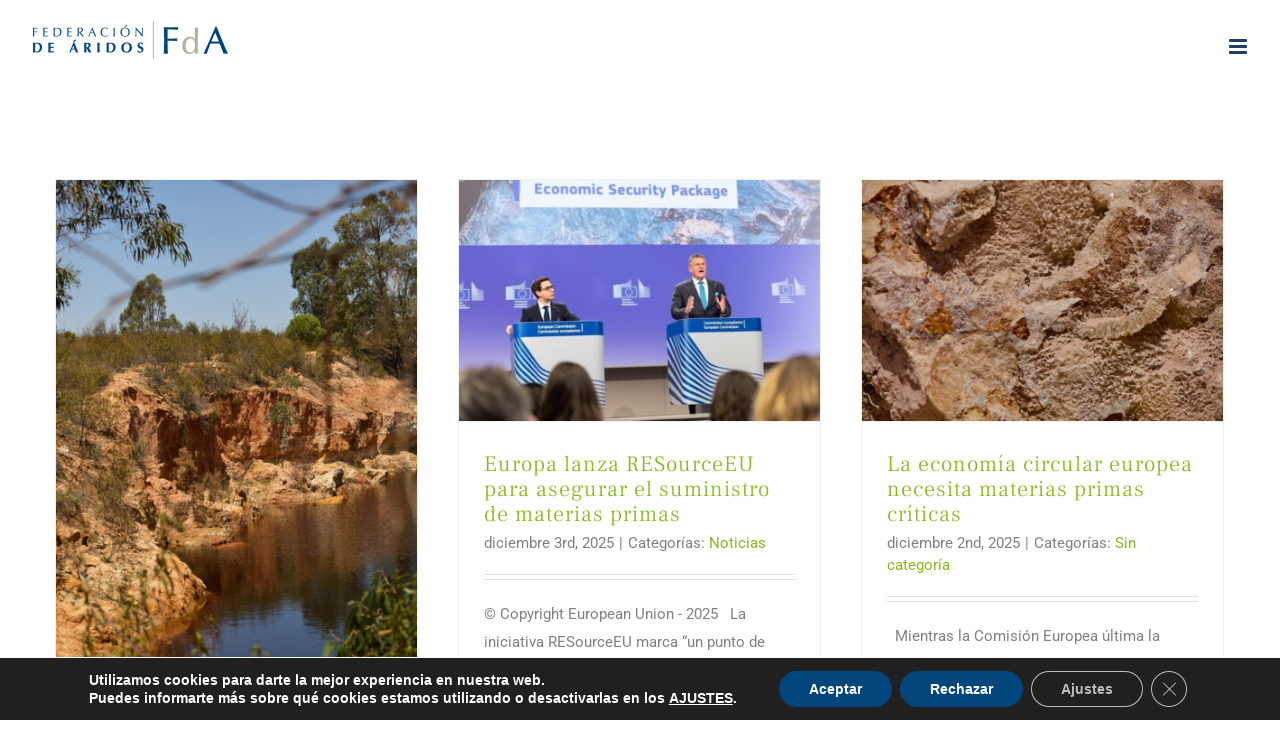

--- FILE ---
content_type: text/html; charset=UTF-8
request_url: https://aridos.info/noticias/page/2/
body_size: 24725
content:
<!DOCTYPE html>
<html class="avada-html-layout-wide avada-html-header-position-top" lang="es" prefix="og: http://ogp.me/ns# fb: http://ogp.me/ns/fb#">
<head>
	<meta http-equiv="X-UA-Compatible" content="IE=edge" />
	<meta http-equiv="Content-Type" content="text/html; charset=utf-8"/>
	<meta name="viewport" content="width=device-width, initial-scale=1" />
	<meta name='robots' content='index, follow, max-image-preview:large, max-snippet:-1, max-video-preview:-1' />

	<!-- This site is optimized with the Yoast SEO plugin v26.8 - https://yoast.com/product/yoast-seo-wordpress/ -->
	<title>Noticias - FdA</title>
	<link rel="canonical" href="https://aridos.info/noticias/" />
	<meta property="og:locale" content="es_ES" />
	<meta property="og:type" content="article" />
	<meta property="og:title" content="Noticias - FdA" />
	<meta property="og:url" content="https://aridos.info/noticias/" />
	<meta property="og:site_name" content="FdA" />
	<meta property="article:modified_time" content="2024-01-22T10:18:06+00:00" />
	<meta name="twitter:card" content="summary_large_image" />
	<meta name="twitter:label1" content="Tiempo de lectura" />
	<meta name="twitter:data1" content="2 minutos" />
	<script type="application/ld+json" class="yoast-schema-graph">{"@context":"https://schema.org","@graph":[{"@type":"WebPage","@id":"https://aridos.info/noticias/","url":"https://aridos.info/noticias/","name":"Noticias - FdA","isPartOf":{"@id":"https://aridos.info/#website"},"datePublished":"2022-06-07T15:50:17+00:00","dateModified":"2024-01-22T10:18:06+00:00","inLanguage":"es","potentialAction":[{"@type":"ReadAction","target":["https://aridos.info/noticias/"]}]},{"@type":"WebSite","@id":"https://aridos.info/#website","url":"https://aridos.info/","name":"FdA","description":"Federación de Áridos","potentialAction":[{"@type":"SearchAction","target":{"@type":"EntryPoint","urlTemplate":"https://aridos.info/?s={search_term_string}"},"query-input":{"@type":"PropertyValueSpecification","valueRequired":true,"valueName":"search_term_string"}}],"inLanguage":"es"}]}</script>
	<!-- / Yoast SEO plugin. -->


<link rel="alternate" type="application/rss+xml" title="FdA &raquo; Feed" href="https://aridos.info/feed/" />
<link rel="alternate" type="application/rss+xml" title="FdA &raquo; Feed de los comentarios" href="https://aridos.info/comments/feed/" />
								<link rel="icon" href="https://aridos.info/wp-content/uploads/2019/12/ico32.png" type="image/png" />
		
					<!-- Apple Touch Icon -->
						<link rel="apple-touch-icon" sizes="180x180" href="https://aridos.info/wp-content/uploads/2019/12/ico114.png" type="image/png">
		
					<!-- Android Icon -->
						<link rel="icon" sizes="192x192" href="https://aridos.info/wp-content/uploads/2019/12/ico57.png" type="image/png">
		
					<!-- MS Edge Icon -->
						<meta name="msapplication-TileImage" content="https://aridos.info/wp-content/uploads/2019/12/ico72.png" type="image/png">
				<link rel="alternate" title="oEmbed (JSON)" type="application/json+oembed" href="https://aridos.info/wp-json/oembed/1.0/embed?url=https%3A%2F%2Faridos.info%2Fnoticias%2F" />
<link rel="alternate" title="oEmbed (XML)" type="text/xml+oembed" href="https://aridos.info/wp-json/oembed/1.0/embed?url=https%3A%2F%2Faridos.info%2Fnoticias%2F&#038;format=xml" />
				
		<meta property="og:locale" content="es_ES"/>
		<meta property="og:type" content="article"/>
		<meta property="og:site_name" content="FdA"/>
		<meta property="og:title" content="Noticias - FdA"/>
				<meta property="og:url" content="https://aridos.info/noticias/"/>
													<meta property="article:modified_time" content="2024-01-22T10:18:06+00:00"/>
											<meta property="og:image" content="https://aridos.info/wp-content/uploads/2019/12/LogoFdA_200.png"/>
		<meta property="og:image:width" content="200"/>
		<meta property="og:image:height" content="39"/>
		<meta property="og:image:type" content="image/png"/>
				<style id='wp-img-auto-sizes-contain-inline-css' type='text/css'>
img:is([sizes=auto i],[sizes^="auto," i]){contain-intrinsic-size:3000px 1500px}
/*# sourceURL=wp-img-auto-sizes-contain-inline-css */
</style>
<style id='wp-emoji-styles-inline-css' type='text/css'>

	img.wp-smiley, img.emoji {
		display: inline !important;
		border: none !important;
		box-shadow: none !important;
		height: 1em !important;
		width: 1em !important;
		margin: 0 0.07em !important;
		vertical-align: -0.1em !important;
		background: none !important;
		padding: 0 !important;
	}
/*# sourceURL=wp-emoji-styles-inline-css */
</style>
<link rel='stylesheet' id='sr7css-css' href='//aridos.info/wp-content/plugins/revslider/public/css/sr7.css?ver=6.7.39' type='text/css' media='all' />
<link rel='stylesheet' id='moove_gdpr_frontend-css' href='https://aridos.info/wp-content/plugins/gdpr-cookie-compliance/dist/styles/gdpr-main.css?ver=5.0.9' type='text/css' media='all' />
<style id='moove_gdpr_frontend-inline-css' type='text/css'>
#moove_gdpr_cookie_modal,#moove_gdpr_cookie_info_bar,.gdpr_cookie_settings_shortcode_content{font-family:&#039;Nunito&#039;,sans-serif}#moove_gdpr_save_popup_settings_button{background-color:#373737;color:#fff}#moove_gdpr_save_popup_settings_button:hover{background-color:#000}#moove_gdpr_cookie_info_bar .moove-gdpr-info-bar-container .moove-gdpr-info-bar-content a.mgbutton,#moove_gdpr_cookie_info_bar .moove-gdpr-info-bar-container .moove-gdpr-info-bar-content button.mgbutton{background-color:#00457c}#moove_gdpr_cookie_modal .moove-gdpr-modal-content .moove-gdpr-modal-footer-content .moove-gdpr-button-holder a.mgbutton,#moove_gdpr_cookie_modal .moove-gdpr-modal-content .moove-gdpr-modal-footer-content .moove-gdpr-button-holder button.mgbutton,.gdpr_cookie_settings_shortcode_content .gdpr-shr-button.button-green{background-color:#00457c;border-color:#00457c}#moove_gdpr_cookie_modal .moove-gdpr-modal-content .moove-gdpr-modal-footer-content .moove-gdpr-button-holder a.mgbutton:hover,#moove_gdpr_cookie_modal .moove-gdpr-modal-content .moove-gdpr-modal-footer-content .moove-gdpr-button-holder button.mgbutton:hover,.gdpr_cookie_settings_shortcode_content .gdpr-shr-button.button-green:hover{background-color:#fff;color:#00457c}#moove_gdpr_cookie_modal .moove-gdpr-modal-content .moove-gdpr-modal-close i,#moove_gdpr_cookie_modal .moove-gdpr-modal-content .moove-gdpr-modal-close span.gdpr-icon{background-color:#00457c;border:1px solid #00457c}#moove_gdpr_cookie_info_bar span.moove-gdpr-infobar-allow-all.focus-g,#moove_gdpr_cookie_info_bar span.moove-gdpr-infobar-allow-all:focus,#moove_gdpr_cookie_info_bar button.moove-gdpr-infobar-allow-all.focus-g,#moove_gdpr_cookie_info_bar button.moove-gdpr-infobar-allow-all:focus,#moove_gdpr_cookie_info_bar span.moove-gdpr-infobar-reject-btn.focus-g,#moove_gdpr_cookie_info_bar span.moove-gdpr-infobar-reject-btn:focus,#moove_gdpr_cookie_info_bar button.moove-gdpr-infobar-reject-btn.focus-g,#moove_gdpr_cookie_info_bar button.moove-gdpr-infobar-reject-btn:focus,#moove_gdpr_cookie_info_bar span.change-settings-button.focus-g,#moove_gdpr_cookie_info_bar span.change-settings-button:focus,#moove_gdpr_cookie_info_bar button.change-settings-button.focus-g,#moove_gdpr_cookie_info_bar button.change-settings-button:focus{-webkit-box-shadow:0 0 1px 3px #00457c;-moz-box-shadow:0 0 1px 3px #00457c;box-shadow:0 0 1px 3px #00457c}#moove_gdpr_cookie_modal .moove-gdpr-modal-content .moove-gdpr-modal-close i:hover,#moove_gdpr_cookie_modal .moove-gdpr-modal-content .moove-gdpr-modal-close span.gdpr-icon:hover,#moove_gdpr_cookie_info_bar span[data-href]>u.change-settings-button{color:#00457c}#moove_gdpr_cookie_modal .moove-gdpr-modal-content .moove-gdpr-modal-left-content #moove-gdpr-menu li.menu-item-selected a span.gdpr-icon,#moove_gdpr_cookie_modal .moove-gdpr-modal-content .moove-gdpr-modal-left-content #moove-gdpr-menu li.menu-item-selected button span.gdpr-icon{color:inherit}#moove_gdpr_cookie_modal .moove-gdpr-modal-content .moove-gdpr-modal-left-content #moove-gdpr-menu li a span.gdpr-icon,#moove_gdpr_cookie_modal .moove-gdpr-modal-content .moove-gdpr-modal-left-content #moove-gdpr-menu li button span.gdpr-icon{color:inherit}#moove_gdpr_cookie_modal .gdpr-acc-link{line-height:0;font-size:0;color:transparent;position:absolute}#moove_gdpr_cookie_modal .moove-gdpr-modal-content .moove-gdpr-modal-close:hover i,#moove_gdpr_cookie_modal .moove-gdpr-modal-content .moove-gdpr-modal-left-content #moove-gdpr-menu li a,#moove_gdpr_cookie_modal .moove-gdpr-modal-content .moove-gdpr-modal-left-content #moove-gdpr-menu li button,#moove_gdpr_cookie_modal .moove-gdpr-modal-content .moove-gdpr-modal-left-content #moove-gdpr-menu li button i,#moove_gdpr_cookie_modal .moove-gdpr-modal-content .moove-gdpr-modal-left-content #moove-gdpr-menu li a i,#moove_gdpr_cookie_modal .moove-gdpr-modal-content .moove-gdpr-tab-main .moove-gdpr-tab-main-content a:hover,#moove_gdpr_cookie_info_bar.moove-gdpr-dark-scheme .moove-gdpr-info-bar-container .moove-gdpr-info-bar-content a.mgbutton:hover,#moove_gdpr_cookie_info_bar.moove-gdpr-dark-scheme .moove-gdpr-info-bar-container .moove-gdpr-info-bar-content button.mgbutton:hover,#moove_gdpr_cookie_info_bar.moove-gdpr-dark-scheme .moove-gdpr-info-bar-container .moove-gdpr-info-bar-content a:hover,#moove_gdpr_cookie_info_bar.moove-gdpr-dark-scheme .moove-gdpr-info-bar-container .moove-gdpr-info-bar-content button:hover,#moove_gdpr_cookie_info_bar.moove-gdpr-dark-scheme .moove-gdpr-info-bar-container .moove-gdpr-info-bar-content span.change-settings-button:hover,#moove_gdpr_cookie_info_bar.moove-gdpr-dark-scheme .moove-gdpr-info-bar-container .moove-gdpr-info-bar-content button.change-settings-button:hover,#moove_gdpr_cookie_info_bar.moove-gdpr-dark-scheme .moove-gdpr-info-bar-container .moove-gdpr-info-bar-content u.change-settings-button:hover,#moove_gdpr_cookie_info_bar span[data-href]>u.change-settings-button,#moove_gdpr_cookie_info_bar.moove-gdpr-dark-scheme .moove-gdpr-info-bar-container .moove-gdpr-info-bar-content a.mgbutton.focus-g,#moove_gdpr_cookie_info_bar.moove-gdpr-dark-scheme .moove-gdpr-info-bar-container .moove-gdpr-info-bar-content button.mgbutton.focus-g,#moove_gdpr_cookie_info_bar.moove-gdpr-dark-scheme .moove-gdpr-info-bar-container .moove-gdpr-info-bar-content a.focus-g,#moove_gdpr_cookie_info_bar.moove-gdpr-dark-scheme .moove-gdpr-info-bar-container .moove-gdpr-info-bar-content button.focus-g,#moove_gdpr_cookie_info_bar.moove-gdpr-dark-scheme .moove-gdpr-info-bar-container .moove-gdpr-info-bar-content a.mgbutton:focus,#moove_gdpr_cookie_info_bar.moove-gdpr-dark-scheme .moove-gdpr-info-bar-container .moove-gdpr-info-bar-content button.mgbutton:focus,#moove_gdpr_cookie_info_bar.moove-gdpr-dark-scheme .moove-gdpr-info-bar-container .moove-gdpr-info-bar-content a:focus,#moove_gdpr_cookie_info_bar.moove-gdpr-dark-scheme .moove-gdpr-info-bar-container .moove-gdpr-info-bar-content button:focus,#moove_gdpr_cookie_info_bar.moove-gdpr-dark-scheme .moove-gdpr-info-bar-container .moove-gdpr-info-bar-content span.change-settings-button.focus-g,span.change-settings-button:focus,button.change-settings-button.focus-g,button.change-settings-button:focus,#moove_gdpr_cookie_info_bar.moove-gdpr-dark-scheme .moove-gdpr-info-bar-container .moove-gdpr-info-bar-content u.change-settings-button.focus-g,#moove_gdpr_cookie_info_bar.moove-gdpr-dark-scheme .moove-gdpr-info-bar-container .moove-gdpr-info-bar-content u.change-settings-button:focus{color:#00457c}#moove_gdpr_cookie_modal .moove-gdpr-branding.focus-g span,#moove_gdpr_cookie_modal .moove-gdpr-modal-content .moove-gdpr-tab-main a.focus-g,#moove_gdpr_cookie_modal .moove-gdpr-modal-content .moove-gdpr-tab-main .gdpr-cd-details-toggle.focus-g{color:#00457c}#moove_gdpr_cookie_modal.gdpr_lightbox-hide{display:none}
/*# sourceURL=moove_gdpr_frontend-inline-css */
</style>
<link rel='stylesheet' id='fusion-dynamic-css-css' href='https://aridos.info/wp-content/uploads/fusion-styles/d2ad06a6aad4f7c74b636db2ea58fcda.min.css?ver=3.14.2' type='text/css' media='all' />
<script type="text/javascript" src="//aridos.info/wp-content/plugins/revslider/public/js/libs/tptools.js?ver=6.7.39" id="tp-tools-js" async="async" data-wp-strategy="async"></script>
<script type="text/javascript" src="//aridos.info/wp-content/plugins/revslider/public/js/sr7.js?ver=6.7.39" id="sr7-js" async="async" data-wp-strategy="async"></script>
<script type="text/javascript" src="https://aridos.info/wp-includes/js/jquery/jquery.min.js?ver=3.7.1" id="jquery-core-js"></script>
<script type="text/javascript" src="https://aridos.info/wp-includes/js/jquery/jquery-migrate.min.js?ver=3.4.1" id="jquery-migrate-js"></script>
<link rel="https://api.w.org/" href="https://aridos.info/wp-json/" /><link rel="alternate" title="JSON" type="application/json" href="https://aridos.info/wp-json/wp/v2/pages/11010" /><link rel="EditURI" type="application/rsd+xml" title="RSD" href="https://aridos.info/xmlrpc.php?rsd" />
<meta name="generator" content="WordPress 6.9" />
<link rel='shortlink' href='https://aridos.info/?p=11010' />
<style type="text/css" id="css-fb-visibility">@media screen and (max-width: 640px){.fusion-no-small-visibility{display:none !important;}body .sm-text-align-center{text-align:center !important;}body .sm-text-align-left{text-align:left !important;}body .sm-text-align-right{text-align:right !important;}body .sm-text-align-justify{text-align:justify !important;}body .sm-flex-align-center{justify-content:center !important;}body .sm-flex-align-flex-start{justify-content:flex-start !important;}body .sm-flex-align-flex-end{justify-content:flex-end !important;}body .sm-mx-auto{margin-left:auto !important;margin-right:auto !important;}body .sm-ml-auto{margin-left:auto !important;}body .sm-mr-auto{margin-right:auto !important;}body .fusion-absolute-position-small{position:absolute;width:100%;}.awb-sticky.awb-sticky-small{ position: sticky; top: var(--awb-sticky-offset,0); }}@media screen and (min-width: 641px) and (max-width: 1024px){.fusion-no-medium-visibility{display:none !important;}body .md-text-align-center{text-align:center !important;}body .md-text-align-left{text-align:left !important;}body .md-text-align-right{text-align:right !important;}body .md-text-align-justify{text-align:justify !important;}body .md-flex-align-center{justify-content:center !important;}body .md-flex-align-flex-start{justify-content:flex-start !important;}body .md-flex-align-flex-end{justify-content:flex-end !important;}body .md-mx-auto{margin-left:auto !important;margin-right:auto !important;}body .md-ml-auto{margin-left:auto !important;}body .md-mr-auto{margin-right:auto !important;}body .fusion-absolute-position-medium{position:absolute;width:100%;}.awb-sticky.awb-sticky-medium{ position: sticky; top: var(--awb-sticky-offset,0); }}@media screen and (min-width: 1025px){.fusion-no-large-visibility{display:none !important;}body .lg-text-align-center{text-align:center !important;}body .lg-text-align-left{text-align:left !important;}body .lg-text-align-right{text-align:right !important;}body .lg-text-align-justify{text-align:justify !important;}body .lg-flex-align-center{justify-content:center !important;}body .lg-flex-align-flex-start{justify-content:flex-start !important;}body .lg-flex-align-flex-end{justify-content:flex-end !important;}body .lg-mx-auto{margin-left:auto !important;margin-right:auto !important;}body .lg-ml-auto{margin-left:auto !important;}body .lg-mr-auto{margin-right:auto !important;}body .fusion-absolute-position-large{position:absolute;width:100%;}.awb-sticky.awb-sticky-large{ position: sticky; top: var(--awb-sticky-offset,0); }}</style><link rel="preconnect" href="https://fonts.googleapis.com">
<link rel="preconnect" href="https://fonts.gstatic.com/" crossorigin>
<meta name="generator" content="Powered by Slider Revolution 6.7.39 - responsive, Mobile-Friendly Slider Plugin for WordPress with comfortable drag and drop interface." />
<script>
	window._tpt			??= {};
	window.SR7			??= {};
	_tpt.R				??= {};
	_tpt.R.fonts		??= {};
	_tpt.R.fonts.customFonts??= {};
	SR7.devMode			=  false;
	SR7.F 				??= {};
	SR7.G				??= {};
	SR7.LIB				??= {};
	SR7.E				??= {};
	SR7.E.gAddons		??= {};
	SR7.E.php 			??= {};
	SR7.E.nonce			= '61f87ef235';
	SR7.E.ajaxurl		= 'https://aridos.info/wp-admin/admin-ajax.php';
	SR7.E.resturl		= 'https://aridos.info/wp-json/';
	SR7.E.slug_path		= 'revslider/revslider.php';
	SR7.E.slug			= 'revslider';
	SR7.E.plugin_url	= 'https://aridos.info/wp-content/plugins/revslider/';
	SR7.E.wp_plugin_url = 'https://aridos.info/wp-content/plugins/';
	SR7.E.revision		= '6.7.39';
	SR7.E.fontBaseUrl	= '';
	SR7.G.breakPoints 	= [1240,1024,778,480];
	SR7.G.fSUVW 		= false;
	SR7.E.modules 		= ['module','page','slide','layer','draw','animate','srtools','canvas','defaults','carousel','navigation','media','modifiers','migration'];
	SR7.E.libs 			= ['WEBGL'];
	SR7.E.css 			= ['csslp','cssbtns','cssfilters','cssnav','cssmedia'];
	SR7.E.resources		= {};
	SR7.E.ytnc			= false;
	SR7.JSON			??= {};
/*! Slider Revolution 7.0 - Page Processor */
!function(){"use strict";window.SR7??={},window._tpt??={},SR7.version="Slider Revolution 6.7.16",_tpt.getMobileZoom=()=>_tpt.is_mobile?document.documentElement.clientWidth/window.innerWidth:1,_tpt.getWinDim=function(t){_tpt.screenHeightWithUrlBar??=window.innerHeight;let e=SR7.F?.modal?.visible&&SR7.M[SR7.F.module.getIdByAlias(SR7.F.modal.requested)];_tpt.scrollBar=window.innerWidth!==document.documentElement.clientWidth||e&&window.innerWidth!==e.c.module.clientWidth,_tpt.winW=_tpt.getMobileZoom()*window.innerWidth-(_tpt.scrollBar||"prepare"==t?_tpt.scrollBarW??_tpt.mesureScrollBar():0),_tpt.winH=_tpt.getMobileZoom()*window.innerHeight,_tpt.winWAll=document.documentElement.clientWidth},_tpt.getResponsiveLevel=function(t,e){return SR7.G.fSUVW?_tpt.closestGE(t,window.innerWidth):_tpt.closestGE(t,_tpt.winWAll)},_tpt.mesureScrollBar=function(){let t=document.createElement("div");return t.className="RSscrollbar-measure",t.style.width="100px",t.style.height="100px",t.style.overflow="scroll",t.style.position="absolute",t.style.top="-9999px",document.body.appendChild(t),_tpt.scrollBarW=t.offsetWidth-t.clientWidth,document.body.removeChild(t),_tpt.scrollBarW},_tpt.loadCSS=async function(t,e,s){return s?_tpt.R.fonts.required[e].status=1:(_tpt.R[e]??={},_tpt.R[e].status=1),new Promise(((i,n)=>{if(_tpt.isStylesheetLoaded(t))s?_tpt.R.fonts.required[e].status=2:_tpt.R[e].status=2,i();else{const o=document.createElement("link");o.rel="stylesheet";let l="text",r="css";o["type"]=l+"/"+r,o.href=t,o.onload=()=>{s?_tpt.R.fonts.required[e].status=2:_tpt.R[e].status=2,i()},o.onerror=()=>{s?_tpt.R.fonts.required[e].status=3:_tpt.R[e].status=3,n(new Error(`Failed to load CSS: ${t}`))},document.head.appendChild(o)}}))},_tpt.addContainer=function(t){const{tag:e="div",id:s,class:i,datas:n,textContent:o,iHTML:l}=t,r=document.createElement(e);if(s&&""!==s&&(r.id=s),i&&""!==i&&(r.className=i),n)for(const[t,e]of Object.entries(n))"style"==t?r.style.cssText=e:r.setAttribute(`data-${t}`,e);return o&&(r.textContent=o),l&&(r.innerHTML=l),r},_tpt.collector=function(){return{fragment:new DocumentFragment,add(t){var e=_tpt.addContainer(t);return this.fragment.appendChild(e),e},append(t){t.appendChild(this.fragment)}}},_tpt.isStylesheetLoaded=function(t){let e=t.split("?")[0];return Array.from(document.querySelectorAll('link[rel="stylesheet"], link[rel="preload"]')).some((t=>t.href.split("?")[0]===e))},_tpt.preloader={requests:new Map,preloaderTemplates:new Map,show:function(t,e){if(!e||!t)return;const{type:s,color:i}=e;if(s<0||"off"==s)return;const n=`preloader_${s}`;let o=this.preloaderTemplates.get(n);o||(o=this.build(s,i),this.preloaderTemplates.set(n,o)),this.requests.has(t)||this.requests.set(t,{count:0});const l=this.requests.get(t);clearTimeout(l.timer),l.count++,1===l.count&&(l.timer=setTimeout((()=>{l.preloaderClone=o.cloneNode(!0),l.anim&&l.anim.kill(),void 0!==_tpt.gsap?l.anim=_tpt.gsap.fromTo(l.preloaderClone,1,{opacity:0},{opacity:1}):l.preloaderClone.classList.add("sr7-fade-in"),t.appendChild(l.preloaderClone)}),150))},hide:function(t){if(!this.requests.has(t))return;const e=this.requests.get(t);e.count--,e.count<0&&(e.count=0),e.anim&&e.anim.kill(),0===e.count&&(clearTimeout(e.timer),e.preloaderClone&&(e.preloaderClone.classList.remove("sr7-fade-in"),e.anim=_tpt.gsap.to(e.preloaderClone,.3,{opacity:0,onComplete:function(){e.preloaderClone.remove()}})))},state:function(t){if(!this.requests.has(t))return!1;return this.requests.get(t).count>0},build:(t,e="#ffffff",s="")=>{if(t<0||"off"===t)return null;const i=parseInt(t);if(t="prlt"+i,isNaN(i))return null;if(_tpt.loadCSS(SR7.E.plugin_url+"public/css/preloaders/t"+i+".css","preloader_"+t),isNaN(i)||i<6){const n=`background-color:${e}`,o=1===i||2==i?n:"",l=3===i||4==i?n:"",r=_tpt.collector();["dot1","dot2","bounce1","bounce2","bounce3"].forEach((t=>r.add({tag:"div",class:t,datas:{style:l}})));const d=_tpt.addContainer({tag:"sr7-prl",class:`${t} ${s}`,datas:{style:o}});return r.append(d),d}{let n={};if(7===i){let t;e.startsWith("#")?(t=e.replace("#",""),t=`rgba(${parseInt(t.substring(0,2),16)}, ${parseInt(t.substring(2,4),16)}, ${parseInt(t.substring(4,6),16)}, `):e.startsWith("rgb")&&(t=e.slice(e.indexOf("(")+1,e.lastIndexOf(")")).split(",").map((t=>t.trim())),t=`rgba(${t[0]}, ${t[1]}, ${t[2]}, `),t&&(n.style=`border-top-color: ${t}0.65); border-bottom-color: ${t}0.15); border-left-color: ${t}0.65); border-right-color: ${t}0.15)`)}else 12===i&&(n.style=`background:${e}`);const o=[10,0,4,2,5,9,0,4,4,2][i-6],l=_tpt.collector(),r=l.add({tag:"div",class:"sr7-prl-inner",datas:n});Array.from({length:o}).forEach((()=>r.appendChild(l.add({tag:"span",datas:{style:`background:${e}`}}))));const d=_tpt.addContainer({tag:"sr7-prl",class:`${t} ${s}`});return l.append(d),d}}},SR7.preLoader={show:(t,e)=>{"off"!==(SR7.M[t]?.settings?.pLoader?.type??"off")&&_tpt.preloader.show(e||SR7.M[t].c.module,SR7.M[t]?.settings?.pLoader??{color:"#fff",type:10})},hide:(t,e)=>{"off"!==(SR7.M[t]?.settings?.pLoader?.type??"off")&&_tpt.preloader.hide(e||SR7.M[t].c.module)},state:(t,e)=>_tpt.preloader.state(e||SR7.M[t].c.module)},_tpt.prepareModuleHeight=function(t){window.SR7.M??={},window.SR7.M[t.id]??={},"ignore"==t.googleFont&&(SR7.E.ignoreGoogleFont=!0);let e=window.SR7.M[t.id];if(null==_tpt.scrollBarW&&_tpt.mesureScrollBar(),e.c??={},e.states??={},e.settings??={},e.settings.size??={},t.fixed&&(e.settings.fixed=!0),e.c.module=document.querySelector("sr7-module#"+t.id),e.c.adjuster=e.c.module.getElementsByTagName("sr7-adjuster")[0],e.c.content=e.c.module.getElementsByTagName("sr7-content")[0],"carousel"==t.type&&(e.c.carousel=e.c.content.getElementsByTagName("sr7-carousel")[0]),null==e.c.module||null==e.c.module)return;t.plType&&t.plColor&&(e.settings.pLoader={type:t.plType,color:t.plColor}),void 0===t.plType||"off"===t.plType||SR7.preLoader.state(t.id)&&SR7.preLoader.state(t.id,e.c.module)||SR7.preLoader.show(t.id,e.c.module),_tpt.winW||_tpt.getWinDim("prepare"),_tpt.getWinDim();let s=""+e.c.module.dataset?.modal;"modal"==s||"true"==s||"undefined"!==s&&"false"!==s||(e.settings.size.fullWidth=t.size.fullWidth,e.LEV??=_tpt.getResponsiveLevel(window.SR7.G.breakPoints,t.id),t.vpt=_tpt.fillArray(t.vpt,5),e.settings.vPort=t.vpt[e.LEV],void 0!==t.el&&"720"==t.el[4]&&t.gh[4]!==t.el[4]&&"960"==t.el[3]&&t.gh[3]!==t.el[3]&&"768"==t.el[2]&&t.gh[2]!==t.el[2]&&delete t.el,e.settings.size.height=null==t.el||null==t.el[e.LEV]||0==t.el[e.LEV]||"auto"==t.el[e.LEV]?_tpt.fillArray(t.gh,5,-1):_tpt.fillArray(t.el,5,-1),e.settings.size.width=_tpt.fillArray(t.gw,5,-1),e.settings.size.minHeight=_tpt.fillArray(t.mh??[0],5,-1),e.cacheSize={fullWidth:e.settings.size?.fullWidth,fullHeight:e.settings.size?.fullHeight},void 0!==t.off&&(t.off?.t&&(e.settings.size.m??={})&&(e.settings.size.m.t=t.off.t),t.off?.b&&(e.settings.size.m??={})&&(e.settings.size.m.b=t.off.b),t.off?.l&&(e.settings.size.p??={})&&(e.settings.size.p.l=t.off.l),t.off?.r&&(e.settings.size.p??={})&&(e.settings.size.p.r=t.off.r),e.offsetPrepared=!0),_tpt.updatePMHeight(t.id,t,!0))},_tpt.updatePMHeight=(t,e,s)=>{let i=SR7.M[t];var n=i.settings.size.fullWidth?_tpt.winW:i.c.module.parentNode.offsetWidth;n=0===n||isNaN(n)?_tpt.winW:n;let o=i.settings.size.width[i.LEV]||i.settings.size.width[i.LEV++]||i.settings.size.width[i.LEV--]||n,l=i.settings.size.height[i.LEV]||i.settings.size.height[i.LEV++]||i.settings.size.height[i.LEV--]||0,r=i.settings.size.minHeight[i.LEV]||i.settings.size.minHeight[i.LEV++]||i.settings.size.minHeight[i.LEV--]||0;if(l="auto"==l?0:l,l=parseInt(l),"carousel"!==e.type&&(n-=parseInt(e.onw??0)||0),i.MP=!i.settings.size.fullWidth&&n<o||_tpt.winW<o?Math.min(1,n/o):1,e.size.fullScreen||e.size.fullHeight){let t=parseInt(e.fho)||0,s=(""+e.fho).indexOf("%")>-1;e.newh=_tpt.winH-(s?_tpt.winH*t/100:t)}else e.newh=i.MP*Math.max(l,r);if(e.newh+=(parseInt(e.onh??0)||0)+(parseInt(e.carousel?.pt)||0)+(parseInt(e.carousel?.pb)||0),void 0!==e.slideduration&&(e.newh=Math.max(e.newh,parseInt(e.slideduration)/3)),e.shdw&&_tpt.buildShadow(e.id,e),i.c.adjuster.style.height=e.newh+"px",i.c.module.style.height=e.newh+"px",i.c.content.style.height=e.newh+"px",i.states.heightPrepared=!0,i.dims??={},i.dims.moduleRect=i.c.module.getBoundingClientRect(),i.c.content.style.left="-"+i.dims.moduleRect.left+"px",!i.settings.size.fullWidth)return s&&requestAnimationFrame((()=>{n!==i.c.module.parentNode.offsetWidth&&_tpt.updatePMHeight(e.id,e)})),void _tpt.bgStyle(e.id,e,window.innerWidth==_tpt.winW,!0);_tpt.bgStyle(e.id,e,window.innerWidth==_tpt.winW,!0),requestAnimationFrame((function(){s&&requestAnimationFrame((()=>{n!==i.c.module.parentNode.offsetWidth&&_tpt.updatePMHeight(e.id,e)}))})),i.earlyResizerFunction||(i.earlyResizerFunction=function(){requestAnimationFrame((function(){_tpt.getWinDim(),_tpt.moduleDefaults(e.id,e),_tpt.updateSlideBg(t,!0)}))},window.addEventListener("resize",i.earlyResizerFunction))},_tpt.buildShadow=function(t,e){let s=SR7.M[t];null==s.c.shadow&&(s.c.shadow=document.createElement("sr7-module-shadow"),s.c.shadow.classList.add("sr7-shdw-"+e.shdw),s.c.content.appendChild(s.c.shadow))},_tpt.bgStyle=async(t,e,s,i,n)=>{const o=SR7.M[t];if((e=e??o.settings).fixed&&!o.c.module.classList.contains("sr7-top-fixed")&&(o.c.module.classList.add("sr7-top-fixed"),o.c.module.style.position="fixed",o.c.module.style.width="100%",o.c.module.style.top="0px",o.c.module.style.left="0px",o.c.module.style.pointerEvents="none",o.c.module.style.zIndex=5e3,o.c.content.style.pointerEvents="none"),null==o.c.bgcanvas){let t=document.createElement("sr7-module-bg"),l=!1;if("string"==typeof e?.bg?.color&&e?.bg?.color.includes("{"))if(_tpt.gradient&&_tpt.gsap)e.bg.color=_tpt.gradient.convert(e.bg.color);else try{let t=JSON.parse(e.bg.color);(t?.orig||t?.string)&&(e.bg.color=JSON.parse(e.bg.color))}catch(t){return}let r="string"==typeof e?.bg?.color?e?.bg?.color||"transparent":e?.bg?.color?.string??e?.bg?.color?.orig??e?.bg?.color?.color??"transparent";if(t.style["background"+(String(r).includes("grad")?"":"Color")]=r,("transparent"!==r||n)&&(l=!0),o.offsetPrepared&&(t.style.visibility="hidden"),e?.bg?.image?.src&&(t.style.backgroundImage=`url(${e?.bg?.image.src})`,t.style.backgroundSize=""==(e.bg.image?.size??"")?"cover":e.bg.image.size,t.style.backgroundPosition=e.bg.image.position,t.style.backgroundRepeat=""==e.bg.image.repeat||null==e.bg.image.repeat?"no-repeat":e.bg.image.repeat,l=!0),!l)return;o.c.bgcanvas=t,e.size.fullWidth?t.style.width=_tpt.winW-(s&&_tpt.winH<document.body.offsetHeight?_tpt.scrollBarW:0)+"px":i&&(t.style.width=o.c.module.offsetWidth+"px"),e.sbt?.use?o.c.content.appendChild(o.c.bgcanvas):o.c.module.appendChild(o.c.bgcanvas)}o.c.bgcanvas.style.height=void 0!==e.newh?e.newh+"px":("carousel"==e.type?o.dims.module.h:o.dims.content.h)+"px",o.c.bgcanvas.style.left=!s&&e.sbt?.use||o.c.bgcanvas.closest("SR7-CONTENT")?"0px":"-"+(o?.dims?.moduleRect?.left??0)+"px"},_tpt.updateSlideBg=function(t,e){const s=SR7.M[t];let i=s.settings;s?.c?.bgcanvas&&(i.size.fullWidth?s.c.bgcanvas.style.width=_tpt.winW-(e&&_tpt.winH<document.body.offsetHeight?_tpt.scrollBarW:0)+"px":preparing&&(s.c.bgcanvas.style.width=s.c.module.offsetWidth+"px"))},_tpt.moduleDefaults=(t,e)=>{let s=SR7.M[t];null!=s&&null!=s.c&&null!=s.c.module&&(s.dims??={},s.dims.moduleRect=s.c.module.getBoundingClientRect(),s.c.content.style.left="-"+s.dims.moduleRect.left+"px",s.c.content.style.width=_tpt.winW-_tpt.scrollBarW+"px","carousel"==e.type&&(s.c.module.style.overflow="visible"),_tpt.bgStyle(t,e,window.innerWidth==_tpt.winW))},_tpt.getOffset=t=>{var e=t.getBoundingClientRect(),s=window.pageXOffset||document.documentElement.scrollLeft,i=window.pageYOffset||document.documentElement.scrollTop;return{top:e.top+i,left:e.left+s}},_tpt.fillArray=function(t,e){let s,i;t=Array.isArray(t)?t:[t];let n=Array(e),o=t.length;for(i=0;i<t.length;i++)n[i+(e-o)]=t[i],null==s&&"#"!==t[i]&&(s=t[i]);for(let t=0;t<e;t++)void 0!==n[t]&&"#"!=n[t]||(n[t]=s),s=n[t];return n},_tpt.closestGE=function(t,e){let s=Number.MAX_VALUE,i=-1;for(let n=0;n<t.length;n++)t[n]-1>=e&&t[n]-1-e<s&&(s=t[n]-1-e,i=n);return++i}}();</script>
		<script type="text/javascript">
			var doc = document.documentElement;
			doc.setAttribute( 'data-useragent', navigator.userAgent );
		</script>
		
	<style id='global-styles-inline-css' type='text/css'>
:root{--wp--preset--aspect-ratio--square: 1;--wp--preset--aspect-ratio--4-3: 4/3;--wp--preset--aspect-ratio--3-4: 3/4;--wp--preset--aspect-ratio--3-2: 3/2;--wp--preset--aspect-ratio--2-3: 2/3;--wp--preset--aspect-ratio--16-9: 16/9;--wp--preset--aspect-ratio--9-16: 9/16;--wp--preset--color--black: #000000;--wp--preset--color--cyan-bluish-gray: #abb8c3;--wp--preset--color--white: #ffffff;--wp--preset--color--pale-pink: #f78da7;--wp--preset--color--vivid-red: #cf2e2e;--wp--preset--color--luminous-vivid-orange: #ff6900;--wp--preset--color--luminous-vivid-amber: #fcb900;--wp--preset--color--light-green-cyan: #7bdcb5;--wp--preset--color--vivid-green-cyan: #00d084;--wp--preset--color--pale-cyan-blue: #8ed1fc;--wp--preset--color--vivid-cyan-blue: #0693e3;--wp--preset--color--vivid-purple: #9b51e0;--wp--preset--color--awb-color-1: rgba(255,255,255,1);--wp--preset--color--awb-color-2: rgba(246,246,246,1);--wp--preset--color--awb-color-3: rgba(224,222,222,1);--wp--preset--color--awb-color-4: rgba(128,128,128,1);--wp--preset--color--awb-color-5: rgba(120,120,120,1);--wp--preset--color--awb-color-6: rgba(33,61,101,1);--wp--preset--color--awb-color-7: rgba(51,51,51,1);--wp--preset--color--awb-color-8: rgba(45,45,45,1);--wp--preset--color--awb-color-custom-10: rgba(28,214,195,0.83);--wp--preset--color--awb-color-custom-11: rgba(91,220,205,1);--wp--preset--color--awb-color-custom-12: rgba(75,117,172,1);--wp--preset--color--awb-color-custom-13: rgba(235,234,234,1);--wp--preset--color--awb-color-custom-14: rgba(235,235,235,1);--wp--preset--color--awb-color-custom-15: rgba(10,207,219,1);--wp--preset--color--awb-color-custom-16: rgba(28,214,195,1);--wp--preset--color--awb-color-custom-17: rgba(248,248,248,1);--wp--preset--color--awb-color-custom-18: rgba(150,149,149,1);--wp--preset--gradient--vivid-cyan-blue-to-vivid-purple: linear-gradient(135deg,rgb(6,147,227) 0%,rgb(155,81,224) 100%);--wp--preset--gradient--light-green-cyan-to-vivid-green-cyan: linear-gradient(135deg,rgb(122,220,180) 0%,rgb(0,208,130) 100%);--wp--preset--gradient--luminous-vivid-amber-to-luminous-vivid-orange: linear-gradient(135deg,rgb(252,185,0) 0%,rgb(255,105,0) 100%);--wp--preset--gradient--luminous-vivid-orange-to-vivid-red: linear-gradient(135deg,rgb(255,105,0) 0%,rgb(207,46,46) 100%);--wp--preset--gradient--very-light-gray-to-cyan-bluish-gray: linear-gradient(135deg,rgb(238,238,238) 0%,rgb(169,184,195) 100%);--wp--preset--gradient--cool-to-warm-spectrum: linear-gradient(135deg,rgb(74,234,220) 0%,rgb(151,120,209) 20%,rgb(207,42,186) 40%,rgb(238,44,130) 60%,rgb(251,105,98) 80%,rgb(254,248,76) 100%);--wp--preset--gradient--blush-light-purple: linear-gradient(135deg,rgb(255,206,236) 0%,rgb(152,150,240) 100%);--wp--preset--gradient--blush-bordeaux: linear-gradient(135deg,rgb(254,205,165) 0%,rgb(254,45,45) 50%,rgb(107,0,62) 100%);--wp--preset--gradient--luminous-dusk: linear-gradient(135deg,rgb(255,203,112) 0%,rgb(199,81,192) 50%,rgb(65,88,208) 100%);--wp--preset--gradient--pale-ocean: linear-gradient(135deg,rgb(255,245,203) 0%,rgb(182,227,212) 50%,rgb(51,167,181) 100%);--wp--preset--gradient--electric-grass: linear-gradient(135deg,rgb(202,248,128) 0%,rgb(113,206,126) 100%);--wp--preset--gradient--midnight: linear-gradient(135deg,rgb(2,3,129) 0%,rgb(40,116,252) 100%);--wp--preset--font-size--small: 11.25px;--wp--preset--font-size--medium: 20px;--wp--preset--font-size--large: 22.5px;--wp--preset--font-size--x-large: 42px;--wp--preset--font-size--normal: 15px;--wp--preset--font-size--xlarge: 30px;--wp--preset--font-size--huge: 45px;--wp--preset--spacing--20: 0.44rem;--wp--preset--spacing--30: 0.67rem;--wp--preset--spacing--40: 1rem;--wp--preset--spacing--50: 1.5rem;--wp--preset--spacing--60: 2.25rem;--wp--preset--spacing--70: 3.38rem;--wp--preset--spacing--80: 5.06rem;--wp--preset--shadow--natural: 6px 6px 9px rgba(0, 0, 0, 0.2);--wp--preset--shadow--deep: 12px 12px 50px rgba(0, 0, 0, 0.4);--wp--preset--shadow--sharp: 6px 6px 0px rgba(0, 0, 0, 0.2);--wp--preset--shadow--outlined: 6px 6px 0px -3px rgb(255, 255, 255), 6px 6px rgb(0, 0, 0);--wp--preset--shadow--crisp: 6px 6px 0px rgb(0, 0, 0);}:where(.is-layout-flex){gap: 0.5em;}:where(.is-layout-grid){gap: 0.5em;}body .is-layout-flex{display: flex;}.is-layout-flex{flex-wrap: wrap;align-items: center;}.is-layout-flex > :is(*, div){margin: 0;}body .is-layout-grid{display: grid;}.is-layout-grid > :is(*, div){margin: 0;}:where(.wp-block-columns.is-layout-flex){gap: 2em;}:where(.wp-block-columns.is-layout-grid){gap: 2em;}:where(.wp-block-post-template.is-layout-flex){gap: 1.25em;}:where(.wp-block-post-template.is-layout-grid){gap: 1.25em;}.has-black-color{color: var(--wp--preset--color--black) !important;}.has-cyan-bluish-gray-color{color: var(--wp--preset--color--cyan-bluish-gray) !important;}.has-white-color{color: var(--wp--preset--color--white) !important;}.has-pale-pink-color{color: var(--wp--preset--color--pale-pink) !important;}.has-vivid-red-color{color: var(--wp--preset--color--vivid-red) !important;}.has-luminous-vivid-orange-color{color: var(--wp--preset--color--luminous-vivid-orange) !important;}.has-luminous-vivid-amber-color{color: var(--wp--preset--color--luminous-vivid-amber) !important;}.has-light-green-cyan-color{color: var(--wp--preset--color--light-green-cyan) !important;}.has-vivid-green-cyan-color{color: var(--wp--preset--color--vivid-green-cyan) !important;}.has-pale-cyan-blue-color{color: var(--wp--preset--color--pale-cyan-blue) !important;}.has-vivid-cyan-blue-color{color: var(--wp--preset--color--vivid-cyan-blue) !important;}.has-vivid-purple-color{color: var(--wp--preset--color--vivid-purple) !important;}.has-black-background-color{background-color: var(--wp--preset--color--black) !important;}.has-cyan-bluish-gray-background-color{background-color: var(--wp--preset--color--cyan-bluish-gray) !important;}.has-white-background-color{background-color: var(--wp--preset--color--white) !important;}.has-pale-pink-background-color{background-color: var(--wp--preset--color--pale-pink) !important;}.has-vivid-red-background-color{background-color: var(--wp--preset--color--vivid-red) !important;}.has-luminous-vivid-orange-background-color{background-color: var(--wp--preset--color--luminous-vivid-orange) !important;}.has-luminous-vivid-amber-background-color{background-color: var(--wp--preset--color--luminous-vivid-amber) !important;}.has-light-green-cyan-background-color{background-color: var(--wp--preset--color--light-green-cyan) !important;}.has-vivid-green-cyan-background-color{background-color: var(--wp--preset--color--vivid-green-cyan) !important;}.has-pale-cyan-blue-background-color{background-color: var(--wp--preset--color--pale-cyan-blue) !important;}.has-vivid-cyan-blue-background-color{background-color: var(--wp--preset--color--vivid-cyan-blue) !important;}.has-vivid-purple-background-color{background-color: var(--wp--preset--color--vivid-purple) !important;}.has-black-border-color{border-color: var(--wp--preset--color--black) !important;}.has-cyan-bluish-gray-border-color{border-color: var(--wp--preset--color--cyan-bluish-gray) !important;}.has-white-border-color{border-color: var(--wp--preset--color--white) !important;}.has-pale-pink-border-color{border-color: var(--wp--preset--color--pale-pink) !important;}.has-vivid-red-border-color{border-color: var(--wp--preset--color--vivid-red) !important;}.has-luminous-vivid-orange-border-color{border-color: var(--wp--preset--color--luminous-vivid-orange) !important;}.has-luminous-vivid-amber-border-color{border-color: var(--wp--preset--color--luminous-vivid-amber) !important;}.has-light-green-cyan-border-color{border-color: var(--wp--preset--color--light-green-cyan) !important;}.has-vivid-green-cyan-border-color{border-color: var(--wp--preset--color--vivid-green-cyan) !important;}.has-pale-cyan-blue-border-color{border-color: var(--wp--preset--color--pale-cyan-blue) !important;}.has-vivid-cyan-blue-border-color{border-color: var(--wp--preset--color--vivid-cyan-blue) !important;}.has-vivid-purple-border-color{border-color: var(--wp--preset--color--vivid-purple) !important;}.has-vivid-cyan-blue-to-vivid-purple-gradient-background{background: var(--wp--preset--gradient--vivid-cyan-blue-to-vivid-purple) !important;}.has-light-green-cyan-to-vivid-green-cyan-gradient-background{background: var(--wp--preset--gradient--light-green-cyan-to-vivid-green-cyan) !important;}.has-luminous-vivid-amber-to-luminous-vivid-orange-gradient-background{background: var(--wp--preset--gradient--luminous-vivid-amber-to-luminous-vivid-orange) !important;}.has-luminous-vivid-orange-to-vivid-red-gradient-background{background: var(--wp--preset--gradient--luminous-vivid-orange-to-vivid-red) !important;}.has-very-light-gray-to-cyan-bluish-gray-gradient-background{background: var(--wp--preset--gradient--very-light-gray-to-cyan-bluish-gray) !important;}.has-cool-to-warm-spectrum-gradient-background{background: var(--wp--preset--gradient--cool-to-warm-spectrum) !important;}.has-blush-light-purple-gradient-background{background: var(--wp--preset--gradient--blush-light-purple) !important;}.has-blush-bordeaux-gradient-background{background: var(--wp--preset--gradient--blush-bordeaux) !important;}.has-luminous-dusk-gradient-background{background: var(--wp--preset--gradient--luminous-dusk) !important;}.has-pale-ocean-gradient-background{background: var(--wp--preset--gradient--pale-ocean) !important;}.has-electric-grass-gradient-background{background: var(--wp--preset--gradient--electric-grass) !important;}.has-midnight-gradient-background{background: var(--wp--preset--gradient--midnight) !important;}.has-small-font-size{font-size: var(--wp--preset--font-size--small) !important;}.has-medium-font-size{font-size: var(--wp--preset--font-size--medium) !important;}.has-large-font-size{font-size: var(--wp--preset--font-size--large) !important;}.has-x-large-font-size{font-size: var(--wp--preset--font-size--x-large) !important;}
/*# sourceURL=global-styles-inline-css */
</style>
<style id='wp-block-library-inline-css' type='text/css'>
:root{--wp-block-synced-color:#7a00df;--wp-block-synced-color--rgb:122,0,223;--wp-bound-block-color:var(--wp-block-synced-color);--wp-editor-canvas-background:#ddd;--wp-admin-theme-color:#007cba;--wp-admin-theme-color--rgb:0,124,186;--wp-admin-theme-color-darker-10:#006ba1;--wp-admin-theme-color-darker-10--rgb:0,107,160.5;--wp-admin-theme-color-darker-20:#005a87;--wp-admin-theme-color-darker-20--rgb:0,90,135;--wp-admin-border-width-focus:2px}@media (min-resolution:192dpi){:root{--wp-admin-border-width-focus:1.5px}}.wp-element-button{cursor:pointer}:root .has-very-light-gray-background-color{background-color:#eee}:root .has-very-dark-gray-background-color{background-color:#313131}:root .has-very-light-gray-color{color:#eee}:root .has-very-dark-gray-color{color:#313131}:root .has-vivid-green-cyan-to-vivid-cyan-blue-gradient-background{background:linear-gradient(135deg,#00d084,#0693e3)}:root .has-purple-crush-gradient-background{background:linear-gradient(135deg,#34e2e4,#4721fb 50%,#ab1dfe)}:root .has-hazy-dawn-gradient-background{background:linear-gradient(135deg,#faaca8,#dad0ec)}:root .has-subdued-olive-gradient-background{background:linear-gradient(135deg,#fafae1,#67a671)}:root .has-atomic-cream-gradient-background{background:linear-gradient(135deg,#fdd79a,#004a59)}:root .has-nightshade-gradient-background{background:linear-gradient(135deg,#330968,#31cdcf)}:root .has-midnight-gradient-background{background:linear-gradient(135deg,#020381,#2874fc)}:root{--wp--preset--font-size--normal:16px;--wp--preset--font-size--huge:42px}.has-regular-font-size{font-size:1em}.has-larger-font-size{font-size:2.625em}.has-normal-font-size{font-size:var(--wp--preset--font-size--normal)}.has-huge-font-size{font-size:var(--wp--preset--font-size--huge)}.has-text-align-center{text-align:center}.has-text-align-left{text-align:left}.has-text-align-right{text-align:right}.has-fit-text{white-space:nowrap!important}#end-resizable-editor-section{display:none}.aligncenter{clear:both}.items-justified-left{justify-content:flex-start}.items-justified-center{justify-content:center}.items-justified-right{justify-content:flex-end}.items-justified-space-between{justify-content:space-between}.screen-reader-text{border:0;clip-path:inset(50%);height:1px;margin:-1px;overflow:hidden;padding:0;position:absolute;width:1px;word-wrap:normal!important}.screen-reader-text:focus{background-color:#ddd;clip-path:none;color:#444;display:block;font-size:1em;height:auto;left:5px;line-height:normal;padding:15px 23px 14px;text-decoration:none;top:5px;width:auto;z-index:100000}html :where(.has-border-color){border-style:solid}html :where([style*=border-top-color]){border-top-style:solid}html :where([style*=border-right-color]){border-right-style:solid}html :where([style*=border-bottom-color]){border-bottom-style:solid}html :where([style*=border-left-color]){border-left-style:solid}html :where([style*=border-width]){border-style:solid}html :where([style*=border-top-width]){border-top-style:solid}html :where([style*=border-right-width]){border-right-style:solid}html :where([style*=border-bottom-width]){border-bottom-style:solid}html :where([style*=border-left-width]){border-left-style:solid}html :where(img[class*=wp-image-]){height:auto;max-width:100%}:where(figure){margin:0 0 1em}html :where(.is-position-sticky){--wp-admin--admin-bar--position-offset:var(--wp-admin--admin-bar--height,0px)}@media screen and (max-width:600px){html :where(.is-position-sticky){--wp-admin--admin-bar--position-offset:0px}}
/*wp_block_styles_on_demand_placeholder:697807e434f60*/
/*# sourceURL=wp-block-library-inline-css */
</style>
<style id='wp-block-library-theme-inline-css' type='text/css'>
.wp-block-audio :where(figcaption){color:#555;font-size:13px;text-align:center}.is-dark-theme .wp-block-audio :where(figcaption){color:#ffffffa6}.wp-block-audio{margin:0 0 1em}.wp-block-code{border:1px solid #ccc;border-radius:4px;font-family:Menlo,Consolas,monaco,monospace;padding:.8em 1em}.wp-block-embed :where(figcaption){color:#555;font-size:13px;text-align:center}.is-dark-theme .wp-block-embed :where(figcaption){color:#ffffffa6}.wp-block-embed{margin:0 0 1em}.blocks-gallery-caption{color:#555;font-size:13px;text-align:center}.is-dark-theme .blocks-gallery-caption{color:#ffffffa6}:root :where(.wp-block-image figcaption){color:#555;font-size:13px;text-align:center}.is-dark-theme :root :where(.wp-block-image figcaption){color:#ffffffa6}.wp-block-image{margin:0 0 1em}.wp-block-pullquote{border-bottom:4px solid;border-top:4px solid;color:currentColor;margin-bottom:1.75em}.wp-block-pullquote :where(cite),.wp-block-pullquote :where(footer),.wp-block-pullquote__citation{color:currentColor;font-size:.8125em;font-style:normal;text-transform:uppercase}.wp-block-quote{border-left:.25em solid;margin:0 0 1.75em;padding-left:1em}.wp-block-quote cite,.wp-block-quote footer{color:currentColor;font-size:.8125em;font-style:normal;position:relative}.wp-block-quote:where(.has-text-align-right){border-left:none;border-right:.25em solid;padding-left:0;padding-right:1em}.wp-block-quote:where(.has-text-align-center){border:none;padding-left:0}.wp-block-quote.is-large,.wp-block-quote.is-style-large,.wp-block-quote:where(.is-style-plain){border:none}.wp-block-search .wp-block-search__label{font-weight:700}.wp-block-search__button{border:1px solid #ccc;padding:.375em .625em}:where(.wp-block-group.has-background){padding:1.25em 2.375em}.wp-block-separator.has-css-opacity{opacity:.4}.wp-block-separator{border:none;border-bottom:2px solid;margin-left:auto;margin-right:auto}.wp-block-separator.has-alpha-channel-opacity{opacity:1}.wp-block-separator:not(.is-style-wide):not(.is-style-dots){width:100px}.wp-block-separator.has-background:not(.is-style-dots){border-bottom:none;height:1px}.wp-block-separator.has-background:not(.is-style-wide):not(.is-style-dots){height:2px}.wp-block-table{margin:0 0 1em}.wp-block-table td,.wp-block-table th{word-break:normal}.wp-block-table :where(figcaption){color:#555;font-size:13px;text-align:center}.is-dark-theme .wp-block-table :where(figcaption){color:#ffffffa6}.wp-block-video :where(figcaption){color:#555;font-size:13px;text-align:center}.is-dark-theme .wp-block-video :where(figcaption){color:#ffffffa6}.wp-block-video{margin:0 0 1em}:root :where(.wp-block-template-part.has-background){margin-bottom:0;margin-top:0;padding:1.25em 2.375em}
/*# sourceURL=/wp-includes/css/dist/block-library/theme.min.css */
</style>
<style id='classic-theme-styles-inline-css' type='text/css'>
/*! This file is auto-generated */
.wp-block-button__link{color:#fff;background-color:#32373c;border-radius:9999px;box-shadow:none;text-decoration:none;padding:calc(.667em + 2px) calc(1.333em + 2px);font-size:1.125em}.wp-block-file__button{background:#32373c;color:#fff;text-decoration:none}
/*# sourceURL=/wp-includes/css/classic-themes.min.css */
</style>
</head>

<body class="paged wp-singular page-template-default page page-id-11010 paged-2 page-paged-2 wp-theme-Avada fusion-image-hovers fusion-pagination-sizing fusion-button_type-flat fusion-button_span-no fusion-button_gradient-linear avada-image-rollover-circle-yes avada-image-rollover-yes avada-image-rollover-direction-bottom fusion-body ltr fusion-sticky-header no-tablet-sticky-header no-mobile-sticky-header no-mobile-slidingbar no-mobile-totop avada-has-rev-slider-styles fusion-disable-outline fusion-sub-menu-fade mobile-logo-pos-left layout-wide-mode avada-has-boxed-modal-shadow-none layout-scroll-offset-full avada-has-zero-margin-offset-top fusion-top-header menu-text-align-center mobile-menu-design-modern fusion-show-pagination-text fusion-header-layout-v1 avada-responsive avada-footer-fx-none avada-menu-highlight-style-background fusion-search-form-classic fusion-main-menu-search-overlay fusion-avatar-square avada-dropdown-styles avada-blog-layout-grid avada-blog-archive-layout-grid avada-header-shadow-no avada-menu-icon-position-left avada-has-megamenu-shadow avada-has-mainmenu-dropdown-divider avada-has-header-100-width avada-has-pagetitle-bg-full avada-has-pagetitle-bg-parallax avada-has-main-nav-search-icon avada-has-100-footer avada-has-breadcrumb-mobile-hidden avada-has-titlebar-hide avada-has-pagination-padding avada-flyout-menu-direction-fade avada-ec-views-v1" data-awb-post-id="11010">
		<a class="skip-link screen-reader-text" href="#content">Saltar al contenido</a>

	<div id="boxed-wrapper">
		
		<div id="wrapper" class="fusion-wrapper">
			<div id="home" style="position:relative;top:-1px;"></div>
							
					
			<header class="fusion-header-wrapper">
				<div class="fusion-header-v1 fusion-logo-alignment fusion-logo-left fusion-sticky-menu- fusion-sticky-logo-1 fusion-mobile-logo-1  fusion-mobile-menu-design-modern">
					<div class="fusion-header-sticky-height"></div>
<div class="fusion-header">
	<div class="fusion-row">
					<div class="fusion-logo" data-margin-top="20px" data-margin-bottom="20px" data-margin-left="0px" data-margin-right="0px">
			<a class="fusion-logo-link"  href="https://aridos.info/" >

						<!-- standard logo -->
			<img src="https://aridos.info/wp-content/uploads/2019/12/LogoFdA_200.png" srcset="https://aridos.info/wp-content/uploads/2019/12/LogoFdA_200.png 1x, https://aridos.info/wp-content/uploads/2019/12/LogoFdA_400.png 2x" width="200" height="39" style="max-height:39px;height:auto;" alt="FdA Logo" data-retina_logo_url="https://aridos.info/wp-content/uploads/2019/12/LogoFdA_400.png" class="fusion-standard-logo" />

											<!-- mobile logo -->
				<img src="https://aridos.info/wp-content/uploads/2019/12/LogoFdA_200.png" srcset="https://aridos.info/wp-content/uploads/2019/12/LogoFdA_200.png 1x, https://aridos.info/wp-content/uploads/2019/12/LogoFdA_400.png 2x" width="200" height="39" style="max-height:39px;height:auto;" alt="FdA Logo" data-retina_logo_url="https://aridos.info/wp-content/uploads/2019/12/LogoFdA_400.png" class="fusion-mobile-logo" />
			
											<!-- sticky header logo -->
				<img src="https://aridos.info/wp-content/uploads/2019/12/LogoFdA_200.png" srcset="https://aridos.info/wp-content/uploads/2019/12/LogoFdA_200.png 1x, https://aridos.info/wp-content/uploads/2019/12/LogoFdA_300.png 2x" width="200" height="39" style="max-height:39px;height:auto;" alt="FdA Logo" data-retina_logo_url="https://aridos.info/wp-content/uploads/2019/12/LogoFdA_300.png" class="fusion-sticky-logo" />
					</a>
		</div>		<nav class="fusion-main-menu" aria-label="Menú principal"><div class="fusion-overlay-search">		<form role="search" class="searchform fusion-search-form  fusion-search-form-classic" method="get" action="https://aridos.info/">
			<div class="fusion-search-form-content">

				
				<div class="fusion-search-field search-field">
					<label><span class="screen-reader-text">Buscar:</span>
													<input type="search" value="" name="s" class="s" placeholder="Buscar..." required aria-required="true" aria-label="Buscar..."/>
											</label>
				</div>
				<div class="fusion-search-button search-button">
					<input type="submit" class="fusion-search-submit searchsubmit" aria-label="Buscar" value="&#xf002;" />
									</div>

				
			</div>


			
		</form>
		<div class="fusion-search-spacer"></div><a href="#" role="button" aria-label="Close Search" class="fusion-close-search"></a></div><ul id="menu-principal" class="fusion-menu"><li  id="menu-item-976"  class="menu-item menu-item-type-post_type menu-item-object-page menu-item-home menu-item-976"  data-item-id="976"><a  href="https://aridos.info/" class="fusion-background-highlight"><span class="menu-text">INICIO</span></a></li><li  id="menu-item-975"  class="menu-item menu-item-type-post_type menu-item-object-page menu-item-has-children menu-item-975 fusion-dropdown-menu"  data-item-id="975"><a  href="https://aridos.info/que-es-la-fda/" class="fusion-background-highlight"><span class="menu-text">LA FdA</span> <span class="fusion-caret"><i class="fusion-dropdown-indicator" aria-hidden="true"></i></span></a><ul class="sub-menu"><li  id="menu-item-887"  class="menu-item menu-item-type-post_type menu-item-object-page menu-item-887 fusion-dropdown-submenu" ><a  href="https://aridos.info/transparencia/" class="fusion-background-highlight"><span>TRANSPARENCIA</span></a></li><li  id="menu-item-11648"  class="menu-item menu-item-type-post_type menu-item-object-page menu-item-11648 fusion-dropdown-submenu" ><a  href="https://aridos.info/fichas-de-explotaciones-mineras/" class="fusion-background-highlight"><span>EXPLOTACIONES DE ÁRIDOS</span></a></li></ul></li><li  id="menu-item-11774"  class="menu-item menu-item-type-post_type menu-item-object-page menu-item-11774"  data-item-id="11774"><a  href="https://aridos.info/aridos-neutros-2050/" class="fusion-background-highlight"><span class="menu-text">Áridos Neutros</span></a></li><li  id="menu-item-11650"  class="menu-item menu-item-type-custom menu-item-object-custom menu-item-11650"  data-item-id="11650"><a  href="https://www.congresoaridos.com/" class="fusion-background-highlight"><span class="menu-text">VIICNA</span></a></li><li  id="menu-item-11775"  class="menu-item menu-item-type-post_type menu-item-object-page menu-item-11775"  data-item-id="11775"><a  href="https://aridos.info/pnds2025-premios-de-desarrollo-sostenible/" class="fusion-background-highlight"><span class="menu-text">PREMIOS FdA</span></a></li><li  id="menu-item-11643"  class="menu-item menu-item-type-post_type menu-item-object-page current-menu-item page_item page-item-11010 current_page_item menu-item-11643"  data-item-id="11643"><a  href="https://aridos.info/noticias/" class="fusion-background-highlight"><span class="menu-text">NOTICIAS</span></a></li><li  id="menu-item-809"  class="menu-item menu-item-type-post_type menu-item-object-page menu-item-809"  data-item-id="809"><a  href="https://aridos.info/contact/" class="fusion-background-highlight"><span class="menu-text">CONTACTO</span></a></li><li class="fusion-custom-menu-item fusion-main-menu-search fusion-search-overlay"><a class="fusion-main-menu-icon" href="#" aria-label="Buscar" data-title="Buscar" title="Buscar" role="button" aria-expanded="false"></a></li></ul></nav>	<div class="fusion-mobile-menu-icons">
							<a href="#" class="fusion-icon awb-icon-bars" aria-label="Alternar menú móvil" aria-expanded="false"></a>
		
		
		
			</div>

<nav class="fusion-mobile-nav-holder fusion-mobile-menu-text-align-left" aria-label="Main Menu Mobile"></nav>

					</div>
</div>
				</div>
				<div class="fusion-clearfix"></div>
			</header>
								
							<div id="sliders-container" class="fusion-slider-visibility">
					</div>
				
					
							
			
						<main id="main" class="clearfix ">
				<div class="fusion-row" style="">
<section id="content" style="width: 100%;">
					<div id="post-11010" class="post-11010 page type-page status-publish hentry">
			<span class="entry-title rich-snippet-hidden">Noticias</span><span class="vcard rich-snippet-hidden"><span class="fn"><a href="https://aridos.info/author/admi/" title="Entradas de admi" rel="author">admi</a></span></span><span class="updated rich-snippet-hidden">2024-01-22T10:18:06+00:00</span>
			
			<div class="post-content">
				<div class="fusion-fullwidth fullwidth-box fusion-builder-row-1 fusion-flex-container nonhundred-percent-fullwidth non-hundred-percent-height-scrolling" style="--awb-border-radius-top-left:0px;--awb-border-radius-top-right:0px;--awb-border-radius-bottom-right:0px;--awb-border-radius-bottom-left:0px;--awb-flex-wrap:wrap;" ><div class="fusion-builder-row fusion-row fusion-flex-align-items-flex-start fusion-flex-content-wrap" style="max-width:1216.8px;margin-left: calc(-4% / 2 );margin-right: calc(-4% / 2 );"><div class="fusion-layout-column fusion_builder_column fusion-builder-column-0 fusion_builder_column_1_1 1_1 fusion-flex-column" style="--awb-bg-size:cover;--awb-width-large:100%;--awb-margin-top-large:0px;--awb-spacing-right-large:1.92%;--awb-margin-bottom-large:20px;--awb-spacing-left-large:1.92%;--awb-width-medium:100%;--awb-order-medium:0;--awb-spacing-right-medium:1.92%;--awb-spacing-left-medium:1.92%;--awb-width-small:100%;--awb-order-small:0;--awb-spacing-right-small:1.92%;--awb-spacing-left-small:1.92%;"><div class="fusion-column-wrapper fusion-column-has-shadow fusion-flex-justify-content-flex-start fusion-content-layout-column"><div class="fusion-blog-shortcode fusion-blog-shortcode-1 fusion-blog-archive fusion-blog-layout-grid-wrapper fusion-blog-pagination"><style type="text/css">.fusion-blog-shortcode-1 .fusion-blog-layout-grid .fusion-post-grid{padding:20px;}.fusion-blog-shortcode-1 .fusion-posts-container{margin-left: -20px !important; margin-right:-20px !important;}</style><div class="fusion-posts-container fusion-posts-container-pagination fusion-blog-rollover fusion-blog-layout-grid fusion-blog-layout-grid-3 isotope" data-pages="45" data-grid-col-space="40" style="margin: -20px -20px 0;min-height:500px;"><article id="blog-1-post-13171" class="fusion-post-grid post-13171 post type-post status-publish format-standard has-post-thumbnail hentry category-noticias">
<div class="fusion-post-wrapper" style="background-color:rgba(255,255,255,0);border:1px solid #efefef;border-bottom-width:3px;">

			<div class="fusion-flexslider flexslider fusion-flexslider-loading fusion-post-slideshow" style="border-color:#efefef;">
		<ul class="slides">
			
														<li><div  class="fusion-image-wrapper" aria-haspopup="true">
				<img fetchpriority="high" decoding="async" width="1707" height="2560" src="https://aridos.info/wp-content/uploads/2025/12/MG_8360-scaled.jpg" class="attachment-full size-full wp-post-image" alt="" srcset="https://aridos.info/wp-content/uploads/2025/12/MG_8360-200x300.jpg 200w, https://aridos.info/wp-content/uploads/2025/12/MG_8360-400x600.jpg 400w, https://aridos.info/wp-content/uploads/2025/12/MG_8360-600x900.jpg 600w, https://aridos.info/wp-content/uploads/2025/12/MG_8360-800x1200.jpg 800w, https://aridos.info/wp-content/uploads/2025/12/MG_8360-1200x1800.jpg 1200w, https://aridos.info/wp-content/uploads/2025/12/MG_8360-scaled.jpg 1707w" sizes="(min-width: 2200px) 100vw, (min-width: 784px) 363px, (min-width: 712px) 545px, (min-width: 640px) 712px, " /><div class="fusion-rollover">
	<div class="fusion-rollover-content">

														<a class="fusion-rollover-link" href="https://aridos.info/el-suelo-y-los-aridos-en-la-base-de-todo/">El suelo y los áridos, en la base de todo</a>
			
								
		
								
								
		
						<a class="fusion-link-wrapper" href="https://aridos.info/el-suelo-y-los-aridos-en-la-base-de-todo/" aria-label="El suelo y los áridos, en la base de todo"></a>
	</div>
</div>
</div>
</li>
			
			
																																																																				</ul>
	</div>
	<div class="fusion-post-content-wrapper" style="padding:30px 25px 20px 25px;"><div class="fusion-post-content post-content"><h2 class="blog-shortcode-post-title entry-title"><a href="https://aridos.info/el-suelo-y-los-aridos-en-la-base-de-todo/">El suelo y los áridos, en la base de todo</a></h2><p class="fusion-single-line-meta"><span class="vcard" style="display: none;"><span class="fn"><a href="https://aridos.info/author/dcomunicacion/" title="Entradas de Iñigo de Amescua y Fernández de Casadevante" rel="author">Iñigo de Amescua y Fernández de Casadevante</a></span></span><span class="updated" style="display:none;">2025-12-04T06:56:59+00:00</span><span>diciembre 4th, 2025</span><span class="fusion-inline-sep">|</span>Categorías: <a href="https://aridos.info/category/noticias/" rel="category tag">Noticias</a><span class="fusion-inline-sep">|</span></p><div class="fusion-content-sep sep-"></div><div class="fusion-post-content-container"><p>  El sector de los áridos refuerza su papel como aliada en la conservación y restauración de la naturaleza partiendo del propio suelo, como su materia prima   El Día Mundial del Suelo nos sirve como una invitación a reconocer el valor extraordinario de este recurso esencial, motor silencioso de [...]</p></div></div><div class="fusion-meta-info"><div class="fusion-alignleft"><a class="fusion-read-more" href="https://aridos.info/el-suelo-y-los-aridos-en-la-base-de-todo/" aria-label="More on El suelo y los áridos, en la base de todo">Leer Más</a></div></div></div><div class="fusion-clearfix"></div></div>
</article>
<article id="blog-1-post-13165" class="fusion-post-grid post-13165 post type-post status-publish format-standard has-post-thumbnail hentry category-noticias">
<div class="fusion-post-wrapper" style="background-color:rgba(255,255,255,0);border:1px solid #efefef;border-bottom-width:3px;">

			<div class="fusion-flexslider flexslider fusion-flexslider-loading fusion-post-slideshow" style="border-color:#efefef;">
		<ul class="slides">
			
														<li><div  class="fusion-image-wrapper" aria-haspopup="true">
				<img decoding="async" width="800" height="533" src="https://aridos.info/wp-content/uploads/2025/12/P-068510_00-01_03-MED-655714.jpg" class="attachment-full size-full wp-post-image" alt="" srcset="https://aridos.info/wp-content/uploads/2025/12/P-068510_00-01_03-MED-655714-200x133.jpg 200w, https://aridos.info/wp-content/uploads/2025/12/P-068510_00-01_03-MED-655714-400x267.jpg 400w, https://aridos.info/wp-content/uploads/2025/12/P-068510_00-01_03-MED-655714-600x400.jpg 600w, https://aridos.info/wp-content/uploads/2025/12/P-068510_00-01_03-MED-655714.jpg 800w" sizes="(min-width: 2200px) 100vw, (min-width: 784px) 363px, (min-width: 712px) 545px, (min-width: 640px) 712px, " /><div class="fusion-rollover">
	<div class="fusion-rollover-content">

														<a class="fusion-rollover-link" href="https://aridos.info/13165-2/">Europa lanza RESourceEU para asegurar el suministro de materias primas</a>
			
								
		
								
								
		
						<a class="fusion-link-wrapper" href="https://aridos.info/13165-2/" aria-label="Europa lanza RESourceEU para asegurar el suministro de materias primas"></a>
	</div>
</div>
</div>
</li>
			
			
																																																																				</ul>
	</div>
	<div class="fusion-post-content-wrapper" style="padding:30px 25px 20px 25px;"><div class="fusion-post-content post-content"><h2 class="blog-shortcode-post-title entry-title"><a href="https://aridos.info/13165-2/">Europa lanza RESourceEU para asegurar el suministro de materias primas</a></h2><p class="fusion-single-line-meta"><span class="vcard" style="display: none;"><span class="fn"><a href="https://aridos.info/author/dcomunicacion/" title="Entradas de Iñigo de Amescua y Fernández de Casadevante" rel="author">Iñigo de Amescua y Fernández de Casadevante</a></span></span><span class="updated" style="display:none;">2025-12-04T12:29:30+00:00</span><span>diciembre 3rd, 2025</span><span class="fusion-inline-sep">|</span>Categorías: <a href="https://aridos.info/category/noticias/" rel="category tag">Noticias</a><span class="fusion-inline-sep">|</span></p><div class="fusion-content-sep sep-"></div><div class="fusion-post-content-container"><p> © Copyright European Union - 2025    La iniciativa RESourceEU marca “un punto de inflexión” en la estrategia europea sobre materias primas, de acuerdo con Euromines. La asociación sectorial valora positivamente el anuncio, aunque señala que aún se está a la espera de conocer las acciones concretas y [...]</p></div></div><div class="fusion-meta-info"><div class="fusion-alignleft"><a class="fusion-read-more" href="https://aridos.info/13165-2/" aria-label="More on Europa lanza RESourceEU para asegurar el suministro de materias primas">Leer Más</a></div></div></div><div class="fusion-clearfix"></div></div>
</article>
<article id="blog-1-post-13082" class="fusion-post-grid post-13082 post type-post status-publish format-standard has-post-thumbnail hentry category-sin-categoria">
<div class="fusion-post-wrapper" style="background-color:rgba(255,255,255,0);border:1px solid #efefef;border-bottom-width:3px;">

			<div class="fusion-flexslider flexslider fusion-flexslider-loading fusion-post-slideshow" style="border-color:#efefef;">
		<ul class="slides">
			
														<li><div  class="fusion-image-wrapper" aria-haspopup="true">
				<img decoding="async" width="1134" height="756" src="https://aridos.info/wp-content/uploads/2025/12/MG_7243.jpg" class="attachment-full size-full wp-post-image" alt="" srcset="https://aridos.info/wp-content/uploads/2025/12/MG_7243-200x133.jpg 200w, https://aridos.info/wp-content/uploads/2025/12/MG_7243-400x267.jpg 400w, https://aridos.info/wp-content/uploads/2025/12/MG_7243-600x400.jpg 600w, https://aridos.info/wp-content/uploads/2025/12/MG_7243-800x533.jpg 800w, https://aridos.info/wp-content/uploads/2025/12/MG_7243.jpg 1134w" sizes="(min-width: 2200px) 100vw, (min-width: 784px) 363px, (min-width: 712px) 545px, (min-width: 640px) 712px, " /><div class="fusion-rollover">
	<div class="fusion-rollover-content">

														<a class="fusion-rollover-link" href="https://aridos.info/la-economia-circular-europea-necesita-materias-primas-criticas/">La economía circular europea necesita materias primas críticas</a>
			
								
		
								
								
		
						<a class="fusion-link-wrapper" href="https://aridos.info/la-economia-circular-europea-necesita-materias-primas-criticas/" aria-label="La economía circular europea necesita materias primas críticas"></a>
	</div>
</div>
</div>
</li>
			
			
																																																																				</ul>
	</div>
	<div class="fusion-post-content-wrapper" style="padding:30px 25px 20px 25px;"><div class="fusion-post-content post-content"><h2 class="blog-shortcode-post-title entry-title"><a href="https://aridos.info/la-economia-circular-europea-necesita-materias-primas-criticas/">La economía circular europea necesita materias primas críticas</a></h2><p class="fusion-single-line-meta"><span class="vcard" style="display: none;"><span class="fn"><a href="https://aridos.info/author/dcomunicacion/" title="Entradas de Iñigo de Amescua y Fernández de Casadevante" rel="author">Iñigo de Amescua y Fernández de Casadevante</a></span></span><span class="updated" style="display:none;">2025-12-02T07:39:33+00:00</span><span>diciembre 2nd, 2025</span><span class="fusion-inline-sep">|</span>Categorías: <a href="https://aridos.info/category/sin-categoria/" rel="category tag">Sin categoría</a><span class="fusion-inline-sep">|</span></p><div class="fusion-content-sep sep-"></div><div class="fusion-post-content-container"><p>  Mientras la Comisión Europea última la futura Circular Economy Act (CEA), la Critical Raw Materials Alliance (CRM Alliance) ha publicado un posicionamiento yen el que advierte de un punto clave: Europa no podrá alcanzar una economía verdaderamente circular sin integrar de forma explícita a las materias primas críticas (MPC o [...]</p></div></div><div class="fusion-meta-info"><div class="fusion-alignleft"><a class="fusion-read-more" href="https://aridos.info/la-economia-circular-europea-necesita-materias-primas-criticas/" aria-label="More on La economía circular europea necesita materias primas críticas">Leer Más</a></div></div></div><div class="fusion-clearfix"></div></div>
</article>
<article id="blog-1-post-13079" class="fusion-post-grid post-13079 post type-post status-publish format-standard has-post-thumbnail hentry category-noticias">
<div class="fusion-post-wrapper" style="background-color:rgba(255,255,255,0);border:1px solid #efefef;border-bottom-width:3px;">

			<div class="fusion-flexslider flexslider fusion-flexslider-loading fusion-post-slideshow" style="border-color:#efefef;">
		<ul class="slides">
			
														<li><div  class="fusion-image-wrapper" aria-haspopup="true">
				<img decoding="async" width="2560" height="1707" src="https://aridos.info/wp-content/uploads/2025/12/MG_5706-scaled.jpg" class="attachment-full size-full wp-post-image" alt="" srcset="https://aridos.info/wp-content/uploads/2025/12/MG_5706-200x133.jpg 200w, https://aridos.info/wp-content/uploads/2025/12/MG_5706-400x267.jpg 400w, https://aridos.info/wp-content/uploads/2025/12/MG_5706-600x400.jpg 600w, https://aridos.info/wp-content/uploads/2025/12/MG_5706-800x533.jpg 800w, https://aridos.info/wp-content/uploads/2025/12/MG_5706-1200x800.jpg 1200w, https://aridos.info/wp-content/uploads/2025/12/MG_5706-scaled.jpg 2560w" sizes="(min-width: 2200px) 100vw, (min-width: 784px) 363px, (min-width: 712px) 545px, (min-width: 640px) 712px, " /><div class="fusion-rollover">
	<div class="fusion-rollover-content">

														<a class="fusion-rollover-link" href="https://aridos.info/publicada-la-nueva-directiva-europea-de-vigilancia-y-resiliencia-del-suelo/">Publicada la nueva Directiva Europea de Vigilancia y Resiliencia del Suelo</a>
			
								
		
								
								
		
						<a class="fusion-link-wrapper" href="https://aridos.info/publicada-la-nueva-directiva-europea-de-vigilancia-y-resiliencia-del-suelo/" aria-label="Publicada la nueva Directiva Europea de Vigilancia y Resiliencia del Suelo"></a>
	</div>
</div>
</div>
</li>
			
			
																																																																				</ul>
	</div>
	<div class="fusion-post-content-wrapper" style="padding:30px 25px 20px 25px;"><div class="fusion-post-content post-content"><h2 class="blog-shortcode-post-title entry-title"><a href="https://aridos.info/publicada-la-nueva-directiva-europea-de-vigilancia-y-resiliencia-del-suelo/">Publicada la nueva Directiva Europea de Vigilancia y Resiliencia del Suelo</a></h2><p class="fusion-single-line-meta"><span class="vcard" style="display: none;"><span class="fn"><a href="https://aridos.info/author/dcomunicacion/" title="Entradas de Iñigo de Amescua y Fernández de Casadevante" rel="author">Iñigo de Amescua y Fernández de Casadevante</a></span></span><span class="updated" style="display:none;">2025-12-01T10:58:35+00:00</span><span>diciembre 1st, 2025</span><span class="fusion-inline-sep">|</span>Categorías: <a href="https://aridos.info/category/noticias/" rel="category tag">Noticias</a><span class="fusion-inline-sep">|</span></p><div class="fusion-content-sep sep-"></div><div class="fusion-post-content-container"><p>  La Unión Europea ha dado un paso decisivo en la protección y gestión sostenible del suelo con la publicación oficial de la nueva Directiva de Vigilancia y Resiliencia del Suelo (Directiva (UE) 2025/2360). La norma apareció en el Diario Oficial de la Unión Europea el 26 de noviembre de [...]</p></div></div><div class="fusion-meta-info"><div class="fusion-alignleft"><a class="fusion-read-more" href="https://aridos.info/publicada-la-nueva-directiva-europea-de-vigilancia-y-resiliencia-del-suelo/" aria-label="More on Publicada la nueva Directiva Europea de Vigilancia y Resiliencia del Suelo">Leer Más</a></div></div></div><div class="fusion-clearfix"></div></div>
</article>
<article id="blog-1-post-13074" class="fusion-post-grid post-13074 post type-post status-publish format-standard has-post-thumbnail hentry category-noticias">
<div class="fusion-post-wrapper" style="background-color:rgba(255,255,255,0);border:1px solid #efefef;border-bottom-width:3px;">

			<div class="fusion-flexslider flexslider fusion-flexslider-loading fusion-post-slideshow" style="border-color:#efefef;">
		<ul class="slides">
			
														<li><div  class="fusion-image-wrapper" aria-haspopup="true">
				<img decoding="async" width="1024" height="702" src="https://aridos.info/wp-content/uploads/2025/11/geologia-congreso.jpg" class="attachment-full size-full wp-post-image" alt="" srcset="https://aridos.info/wp-content/uploads/2025/11/geologia-congreso-200x137.jpg 200w, https://aridos.info/wp-content/uploads/2025/11/geologia-congreso-400x274.jpg 400w, https://aridos.info/wp-content/uploads/2025/11/geologia-congreso-600x411.jpg 600w, https://aridos.info/wp-content/uploads/2025/11/geologia-congreso-800x548.jpg 800w, https://aridos.info/wp-content/uploads/2025/11/geologia-congreso.jpg 1024w" sizes="(min-width: 2200px) 100vw, (min-width: 784px) 363px, (min-width: 712px) 545px, (min-width: 640px) 712px, " /><div class="fusion-rollover">
	<div class="fusion-rollover-content">

														<a class="fusion-rollover-link" href="https://aridos.info/la-comunidad-geologica-se-une-en-el-congreso-de-los-diputados/">La comunidad geológica se une en el Congreso de los Diputados</a>
			
								
		
								
								
		
						<a class="fusion-link-wrapper" href="https://aridos.info/la-comunidad-geologica-se-une-en-el-congreso-de-los-diputados/" aria-label="La comunidad geológica se une en el Congreso de los Diputados"></a>
	</div>
</div>
</div>
</li>
			
			
																																																																				</ul>
	</div>
	<div class="fusion-post-content-wrapper" style="padding:30px 25px 20px 25px;"><div class="fusion-post-content post-content"><h2 class="blog-shortcode-post-title entry-title"><a href="https://aridos.info/la-comunidad-geologica-se-une-en-el-congreso-de-los-diputados/">La comunidad geológica se une en el Congreso de los Diputados</a></h2><p class="fusion-single-line-meta"><span class="vcard" style="display: none;"><span class="fn"><a href="https://aridos.info/author/dcomunicacion/" title="Entradas de Iñigo de Amescua y Fernández de Casadevante" rel="author">Iñigo de Amescua y Fernández de Casadevante</a></span></span><span class="updated" style="display:none;">2025-11-28T12:02:03+00:00</span><span>noviembre 28th, 2025</span><span class="fusion-inline-sep">|</span>Categorías: <a href="https://aridos.info/category/noticias/" rel="category tag">Noticias</a><span class="fusion-inline-sep">|</span></p><div class="fusion-content-sep sep-"></div><div class="fusion-post-content-container"><p>  Por primera vez en España, educadores, universidades, colegios profesionales y centros de investigación han alzado la voz de forma conjunta ante el Congreso de los Diputados para reivindicar el papel estratégico que la geología desempeña en el país y reclamar medidas urgentes que garanticen su futuro. La iniciativa supone [...]</p></div></div><div class="fusion-meta-info"><div class="fusion-alignleft"><a class="fusion-read-more" href="https://aridos.info/la-comunidad-geologica-se-une-en-el-congreso-de-los-diputados/" aria-label="More on La comunidad geológica se une en el Congreso de los Diputados">Leer Más</a></div></div></div><div class="fusion-clearfix"></div></div>
</article>
<article id="blog-1-post-13071" class="fusion-post-grid post-13071 post type-post status-publish format-standard has-post-thumbnail hentry category-news category-noticias">
<div class="fusion-post-wrapper" style="background-color:rgba(255,255,255,0);border:1px solid #efefef;border-bottom-width:3px;">

			<div class="fusion-flexslider flexslider fusion-flexslider-loading fusion-post-slideshow" style="border-color:#efefef;">
		<ul class="slides">
			
														<li><div  class="fusion-image-wrapper" aria-haspopup="true">
				<img decoding="async" width="2000" height="1331" src="https://aridos.info/wp-content/uploads/2025/11/251125-rueda-de-prensa-ministros9.jpeg" class="attachment-full size-full wp-post-image" alt="" srcset="https://aridos.info/wp-content/uploads/2025/11/251125-rueda-de-prensa-ministros9-200x133.jpeg 200w, https://aridos.info/wp-content/uploads/2025/11/251125-rueda-de-prensa-ministros9-400x266.jpeg 400w, https://aridos.info/wp-content/uploads/2025/11/251125-rueda-de-prensa-ministros9-600x399.jpeg 600w, https://aridos.info/wp-content/uploads/2025/11/251125-rueda-de-prensa-ministros9-800x532.jpeg 800w, https://aridos.info/wp-content/uploads/2025/11/251125-rueda-de-prensa-ministros9-1200x799.jpeg 1200w, https://aridos.info/wp-content/uploads/2025/11/251125-rueda-de-prensa-ministros9.jpeg 2000w" sizes="(min-width: 2200px) 100vw, (min-width: 784px) 363px, (min-width: 712px) 545px, (min-width: 640px) 712px, " /><div class="fusion-rollover">
	<div class="fusion-rollover-content">

														<a class="fusion-rollover-link" href="https://aridos.info/aprobado-el-nuevo-contrato-formativo/">Aprobado el nuevo contrato formativo</a>
			
								
		
								
								
		
						<a class="fusion-link-wrapper" href="https://aridos.info/aprobado-el-nuevo-contrato-formativo/" aria-label="Aprobado el nuevo contrato formativo"></a>
	</div>
</div>
</div>
</li>
			
			
																																																																				</ul>
	</div>
	<div class="fusion-post-content-wrapper" style="padding:30px 25px 20px 25px;"><div class="fusion-post-content post-content"><h2 class="blog-shortcode-post-title entry-title"><a href="https://aridos.info/aprobado-el-nuevo-contrato-formativo/">Aprobado el nuevo contrato formativo</a></h2><p class="fusion-single-line-meta"><span class="vcard" style="display: none;"><span class="fn"><a href="https://aridos.info/author/dcomunicacion/" title="Entradas de Iñigo de Amescua y Fernández de Casadevante" rel="author">Iñigo de Amescua y Fernández de Casadevante</a></span></span><span class="updated" style="display:none;">2025-11-28T11:32:43+00:00</span><span>noviembre 28th, 2025</span><span class="fusion-inline-sep">|</span>Categorías: <a href="https://aridos.info/category/news/" rel="category tag">News</a>, <a href="https://aridos.info/category/noticias/" rel="category tag">Noticias</a><span class="fusion-inline-sep">|</span></p><div class="fusion-content-sep sep-"></div><div class="fusion-post-content-container"><p>El Consejo de Ministros aprobó el 25 de noviembre el Real Decreto que desarrolla el régimen del contrato formativo previsto en el artículo 11 del Estatuto de los Trabajadores, publicado en el BOE el 27 de noviembre. La norma actualiza el modelo de formación en alternancia y prácticas profesionales, adaptándolo [...]</p></div></div><div class="fusion-meta-info"><div class="fusion-alignleft"><a class="fusion-read-more" href="https://aridos.info/aprobado-el-nuevo-contrato-formativo/" aria-label="More on Aprobado el nuevo contrato formativo">Leer Más</a></div></div></div><div class="fusion-clearfix"></div></div>
</article>
<article id="blog-1-post-13068" class="fusion-post-grid post-13068 post type-post status-publish format-standard has-post-thumbnail hentry category-noticias">
<div class="fusion-post-wrapper" style="background-color:rgba(255,255,255,0);border:1px solid #efefef;border-bottom-width:3px;">

			<div class="fusion-flexslider flexslider fusion-flexslider-loading fusion-post-slideshow" style="border-color:#efefef;">
		<ul class="slides">
			
														<li><div  class="fusion-image-wrapper" aria-haspopup="true">
				<img decoding="async" width="885" height="590" src="https://aridos.info/wp-content/uploads/2025/11/Fachada_Tribunal-Supremo.jpg" class="attachment-full size-full wp-post-image" alt="" srcset="https://aridos.info/wp-content/uploads/2025/11/Fachada_Tribunal-Supremo-200x133.jpg 200w, https://aridos.info/wp-content/uploads/2025/11/Fachada_Tribunal-Supremo-400x267.jpg 400w, https://aridos.info/wp-content/uploads/2025/11/Fachada_Tribunal-Supremo-600x400.jpg 600w, https://aridos.info/wp-content/uploads/2025/11/Fachada_Tribunal-Supremo-800x533.jpg 800w, https://aridos.info/wp-content/uploads/2025/11/Fachada_Tribunal-Supremo.jpg 885w" sizes="(min-width: 2200px) 100vw, (min-width: 784px) 363px, (min-width: 712px) 545px, (min-width: 640px) 712px, " /><div class="fusion-rollover">
	<div class="fusion-rollover-content">

														<a class="fusion-rollover-link" href="https://aridos.info/el-tribunal-supremo-y-las-tramitaciones-electronicas-ante-la-administracion/">El Tribunal Supremo y las tramitaciones electrónicas ante la Administración</a>
			
								
		
								
								
		
						<a class="fusion-link-wrapper" href="https://aridos.info/el-tribunal-supremo-y-las-tramitaciones-electronicas-ante-la-administracion/" aria-label="El Tribunal Supremo y las tramitaciones electrónicas ante la Administración"></a>
	</div>
</div>
</div>
</li>
			
			
																																																																				</ul>
	</div>
	<div class="fusion-post-content-wrapper" style="padding:30px 25px 20px 25px;"><div class="fusion-post-content post-content"><h2 class="blog-shortcode-post-title entry-title"><a href="https://aridos.info/el-tribunal-supremo-y-las-tramitaciones-electronicas-ante-la-administracion/">El Tribunal Supremo y las tramitaciones electrónicas ante la Administración</a></h2><p class="fusion-single-line-meta"><span class="vcard" style="display: none;"><span class="fn"><a href="https://aridos.info/author/dcomunicacion/" title="Entradas de Iñigo de Amescua y Fernández de Casadevante" rel="author">Iñigo de Amescua y Fernández de Casadevante</a></span></span><span class="updated" style="display:none;">2025-11-28T11:22:36+00:00</span><span>noviembre 28th, 2025</span><span class="fusion-inline-sep">|</span>Categorías: <a href="https://aridos.info/category/noticias/" rel="category tag">Noticias</a><span class="fusion-inline-sep">|</span></p><div class="fusion-content-sep sep-"></div><div class="fusion-post-content-container"><p>El Tribunal Supremo, en su Sentencia 1042/2025, de 17 de julio, ha establecido que, cuando una persona afirma haber presentado electrónicamente una solicitud de inicio de procedimiento administrativo y esta no figura debidamente registrada, la Administración no puede darla por no presentada ni tener al solicitante por decaído en su [...]</p></div></div><div class="fusion-meta-info"><div class="fusion-alignleft"><a class="fusion-read-more" href="https://aridos.info/el-tribunal-supremo-y-las-tramitaciones-electronicas-ante-la-administracion/" aria-label="More on El Tribunal Supremo y las tramitaciones electrónicas ante la Administración">Leer Más</a></div></div></div><div class="fusion-clearfix"></div></div>
</article>
<article id="blog-1-post-13058" class="fusion-post-grid post-13058 post type-post status-publish format-standard has-post-thumbnail hentry category-noticias">
<div class="fusion-post-wrapper" style="background-color:rgba(255,255,255,0);border:1px solid #efefef;border-bottom-width:3px;">

			<div class="fusion-flexslider flexslider fusion-flexslider-loading fusion-post-slideshow" style="border-color:#efefef;">
		<ul class="slides">
			
														<li><div  class="fusion-image-wrapper" aria-haspopup="true">
				<img decoding="async" width="1417" height="945" src="https://aridos.info/wp-content/uploads/2025/11/DSC05830.jpg" class="attachment-full size-full wp-post-image" alt="" srcset="https://aridos.info/wp-content/uploads/2025/11/DSC05830-200x133.jpg 200w, https://aridos.info/wp-content/uploads/2025/11/DSC05830-400x267.jpg 400w, https://aridos.info/wp-content/uploads/2025/11/DSC05830-600x400.jpg 600w, https://aridos.info/wp-content/uploads/2025/11/DSC05830-800x534.jpg 800w, https://aridos.info/wp-content/uploads/2025/11/DSC05830-1200x800.jpg 1200w, https://aridos.info/wp-content/uploads/2025/11/DSC05830.jpg 1417w" sizes="(min-width: 2200px) 100vw, (min-width: 784px) 363px, (min-width: 712px) 545px, (min-width: 640px) 712px, " /><div class="fusion-rollover">
	<div class="fusion-rollover-content">

														<a class="fusion-rollover-link" href="https://aridos.info/exito-de-la-fda-en-los-premios-de-desarrollo-de-sostenible-de-aggregates-europe/">Éxito de la FdA en los Premios de Desarrollo de Sostenible de Aggregates Europe</a>
			
								
		
								
								
		
						<a class="fusion-link-wrapper" href="https://aridos.info/exito-de-la-fda-en-los-premios-de-desarrollo-de-sostenible-de-aggregates-europe/" aria-label="Éxito de la FdA en los Premios de Desarrollo de Sostenible de Aggregates Europe"></a>
	</div>
</div>
</div>
</li>
			
			
																																																																				</ul>
	</div>
	<div class="fusion-post-content-wrapper" style="padding:30px 25px 20px 25px;"><div class="fusion-post-content post-content"><h2 class="blog-shortcode-post-title entry-title"><a href="https://aridos.info/exito-de-la-fda-en-los-premios-de-desarrollo-de-sostenible-de-aggregates-europe/">Éxito de la FdA en los Premios de Desarrollo de Sostenible de Aggregates Europe</a></h2><p class="fusion-single-line-meta"><span class="vcard" style="display: none;"><span class="fn"><a href="https://aridos.info/author/dcomunicacion/" title="Entradas de Iñigo de Amescua y Fernández de Casadevante" rel="author">Iñigo de Amescua y Fernández de Casadevante</a></span></span><span class="updated" style="display:none;">2025-12-02T14:20:34+00:00</span><span>noviembre 27th, 2025</span><span class="fusion-inline-sep">|</span>Categorías: <a href="https://aridos.info/category/noticias/" rel="category tag">Noticias</a><span class="fusion-inline-sep">|</span></p><div class="fusion-content-sep sep-"></div><div class="fusion-post-content-container"><p>    La ceremonia de entrega de los Sustainable Development Awards 2025 (de Aggregates Europe) se celebró el 26 de noviembre en Bruselas y volvió a situar a la FdA, y a España, entre los grandes referentes europeos del sector de los áridos gracias a varias candidaturas destacadas, a dos [...]</p></div></div><div class="fusion-meta-info"><div class="fusion-alignleft"><a class="fusion-read-more" href="https://aridos.info/exito-de-la-fda-en-los-premios-de-desarrollo-de-sostenible-de-aggregates-europe/" aria-label="More on Éxito de la FdA en los Premios de Desarrollo de Sostenible de Aggregates Europe">Leer Más</a></div></div></div><div class="fusion-clearfix"></div></div>
</article>
<article id="blog-1-post-13053" class="fusion-post-grid post-13053 post type-post status-publish format-standard has-post-thumbnail hentry category-noticias">
<div class="fusion-post-wrapper" style="background-color:rgba(255,255,255,0);border:1px solid #efefef;border-bottom-width:3px;">

			<div class="fusion-flexslider flexslider fusion-flexslider-loading fusion-post-slideshow" style="border-color:#efefef;">
		<ul class="slides">
			
														<li><div  class="fusion-image-wrapper" aria-haspopup="true">
				<img decoding="async" width="2560" height="781" src="https://aridos.info/wp-content/uploads/2025/11/rmw-scaled.png" class="attachment-full size-full wp-post-image" alt="" srcset="https://aridos.info/wp-content/uploads/2025/11/rmw-200x61.png 200w, https://aridos.info/wp-content/uploads/2025/11/rmw-400x122.png 400w, https://aridos.info/wp-content/uploads/2025/11/rmw-600x183.png 600w, https://aridos.info/wp-content/uploads/2025/11/rmw-800x244.png 800w, https://aridos.info/wp-content/uploads/2025/11/rmw-1200x366.png 1200w, https://aridos.info/wp-content/uploads/2025/11/rmw-scaled.png 2560w" sizes="(min-width: 2200px) 100vw, (min-width: 784px) 363px, (min-width: 712px) 545px, (min-width: 640px) 712px, " /><div class="fusion-rollover">
	<div class="fusion-rollover-content">

														<a class="fusion-rollover-link" href="https://aridos.info/raw-materials-week-2025-nodo-europeo-del-sector/">Raw Materials Week 2025: nodo europeo del sector</a>
			
								
		
								
								
		
						<a class="fusion-link-wrapper" href="https://aridos.info/raw-materials-week-2025-nodo-europeo-del-sector/" aria-label="Raw Materials Week 2025: nodo europeo del sector"></a>
	</div>
</div>
</div>
</li>
			
			
																																																																				</ul>
	</div>
	<div class="fusion-post-content-wrapper" style="padding:30px 25px 20px 25px;"><div class="fusion-post-content post-content"><h2 class="blog-shortcode-post-title entry-title"><a href="https://aridos.info/raw-materials-week-2025-nodo-europeo-del-sector/">Raw Materials Week 2025: nodo europeo del sector</a></h2><p class="fusion-single-line-meta"><span class="vcard" style="display: none;"><span class="fn"><a href="https://aridos.info/author/dcomunicacion/" title="Entradas de Iñigo de Amescua y Fernández de Casadevante" rel="author">Iñigo de Amescua y Fernández de Casadevante</a></span></span><span class="updated" style="display:none;">2025-11-25T08:35:41+00:00</span><span>noviembre 25th, 2025</span><span class="fusion-inline-sep">|</span>Categorías: <a href="https://aridos.info/category/noticias/" rel="category tag">Noticias</a><span class="fusion-inline-sep">|</span></p><div class="fusion-content-sep sep-"></div><div class="fusion-post-content-container"><p>  La Raw Materials Week 2025 se celebró en Bruselas como la gran cita anual europea sobre materias primas, reuniendo a instituciones comunitarias, Estados miembros, industria, mundo académico y sociedad civil en torno a un objetivo común: asegurar para Europa un suministro sostenible, seguro y competitivo de materias primas. El [...]</p></div></div><div class="fusion-meta-info"><div class="fusion-alignleft"><a class="fusion-read-more" href="https://aridos.info/raw-materials-week-2025-nodo-europeo-del-sector/" aria-label="More on Raw Materials Week 2025: nodo europeo del sector">Leer Más</a></div></div></div><div class="fusion-clearfix"></div></div>
</article>
<article id="blog-1-post-13050" class="fusion-post-grid post-13050 post type-post status-publish format-standard has-post-thumbnail hentry category-noticias">
<div class="fusion-post-wrapper" style="background-color:rgba(255,255,255,0);border:1px solid #efefef;border-bottom-width:3px;">

			<div class="fusion-flexslider flexslider fusion-flexslider-loading fusion-post-slideshow" style="border-color:#efefef;">
		<ul class="slides">
			
														<li><div  class="fusion-image-wrapper" aria-haspopup="true">
				<img decoding="async" width="2560" height="1707" src="https://aridos.info/wp-content/uploads/2025/11/DSC04994-scaled.jpg" class="attachment-full size-full wp-post-image" alt="" srcset="https://aridos.info/wp-content/uploads/2025/11/DSC04994-200x133.jpg 200w, https://aridos.info/wp-content/uploads/2025/11/DSC04994-400x267.jpg 400w, https://aridos.info/wp-content/uploads/2025/11/DSC04994-600x400.jpg 600w, https://aridos.info/wp-content/uploads/2025/11/DSC04994-800x533.jpg 800w, https://aridos.info/wp-content/uploads/2025/11/DSC04994-1200x800.jpg 1200w, https://aridos.info/wp-content/uploads/2025/11/DSC04994-scaled.jpg 2560w" sizes="(min-width: 2200px) 100vw, (min-width: 784px) 363px, (min-width: 712px) 545px, (min-width: 640px) 712px, " /><div class="fusion-rollover">
	<div class="fusion-rollover-content">

														<a class="fusion-rollover-link" href="https://aridos.info/la-catedra-anefa-celebra-su-25o-aniversario-como-referente-en-tecnologia-de-aridos-y-sostenibilidad/">La Cátedra ANEFA celebra su 25º aniversario como referente en tecnología de áridos y sostenibilidad</a>
			
								
		
								
								
		
						<a class="fusion-link-wrapper" href="https://aridos.info/la-catedra-anefa-celebra-su-25o-aniversario-como-referente-en-tecnologia-de-aridos-y-sostenibilidad/" aria-label="La Cátedra ANEFA celebra su 25º aniversario como referente en tecnología de áridos y sostenibilidad"></a>
	</div>
</div>
</div>
</li>
			
			
																																																																				</ul>
	</div>
	<div class="fusion-post-content-wrapper" style="padding:30px 25px 20px 25px;"><div class="fusion-post-content post-content"><h2 class="blog-shortcode-post-title entry-title"><a href="https://aridos.info/la-catedra-anefa-celebra-su-25o-aniversario-como-referente-en-tecnologia-de-aridos-y-sostenibilidad/">La Cátedra ANEFA celebra su 25º aniversario como referente en tecnología de áridos y sostenibilidad</a></h2><p class="fusion-single-line-meta"><span class="vcard" style="display: none;"><span class="fn"><a href="https://aridos.info/author/dcomunicacion/" title="Entradas de Iñigo de Amescua y Fernández de Casadevante" rel="author">Iñigo de Amescua y Fernández de Casadevante</a></span></span><span class="updated" style="display:none;">2025-11-19T11:30:36+00:00</span><span>noviembre 19th, 2025</span><span class="fusion-inline-sep">|</span>Categorías: <a href="https://aridos.info/category/noticias/" rel="category tag">Noticias</a><span class="fusion-inline-sep">|</span></p><div class="fusion-content-sep sep-"></div><div class="fusion-post-content-container"><p> La Escuela Técnica Superior de Ingenieros de Minas y Energía de la Universidad Politécnica de Madrid (UPM) acogió, el 18 de noviembre, el acto conmemorativo del 25º aniversario de la Cátedra ANEFA de Tecnología de Áridos para la Sostenibilidad, una alianza estratégica que, desde el año 2000, ha transformado [...]</p></div></div><div class="fusion-meta-info"><div class="fusion-alignleft"><a class="fusion-read-more" href="https://aridos.info/la-catedra-anefa-celebra-su-25o-aniversario-como-referente-en-tecnologia-de-aridos-y-sostenibilidad/" aria-label="More on La Cátedra ANEFA celebra su 25º aniversario como referente en tecnología de áridos y sostenibilidad">Leer Más</a></div></div></div><div class="fusion-clearfix"></div></div>
</article>
<article id="blog-1-post-13044" class="fusion-post-grid post-13044 post type-post status-publish format-standard has-post-thumbnail hentry category-noticias">
<div class="fusion-post-wrapper" style="background-color:rgba(255,255,255,0);border:1px solid #efefef;border-bottom-width:3px;">

			<div class="fusion-flexslider flexslider fusion-flexslider-loading fusion-post-slideshow" style="border-color:#efefef;">
		<ul class="slides">
			
														<li><div  class="fusion-image-wrapper" aria-haspopup="true">
				<img decoding="async" width="800" height="533" src="https://aridos.info/wp-content/uploads/2025/11/©-Copyright-European-Union-2025.jpg" class="attachment-full size-full wp-post-image" alt="" srcset="https://aridos.info/wp-content/uploads/2025/11/©-Copyright-European-Union-2025-200x133.jpg 200w, https://aridos.info/wp-content/uploads/2025/11/©-Copyright-European-Union-2025-400x267.jpg 400w, https://aridos.info/wp-content/uploads/2025/11/©-Copyright-European-Union-2025-600x400.jpg 600w, https://aridos.info/wp-content/uploads/2025/11/©-Copyright-European-Union-2025.jpg 800w" sizes="(min-width: 2200px) 100vw, (min-width: 784px) 363px, (min-width: 712px) 545px, (min-width: 640px) 712px, " /><div class="fusion-rollover">
	<div class="fusion-rollover-content">

														<a class="fusion-rollover-link" href="https://aridos.info/ue-y-espana-sigue-el-crecimiento-economico/">UE y España: sigue el crecimiento económico</a>
			
								
		
								
								
		
						<a class="fusion-link-wrapper" href="https://aridos.info/ue-y-espana-sigue-el-crecimiento-economico/" aria-label="UE y España: sigue el crecimiento económico"></a>
	</div>
</div>
</div>
</li>
			
			
																																																																				</ul>
	</div>
	<div class="fusion-post-content-wrapper" style="padding:30px 25px 20px 25px;"><div class="fusion-post-content post-content"><h2 class="blog-shortcode-post-title entry-title"><a href="https://aridos.info/ue-y-espana-sigue-el-crecimiento-economico/">UE y España: sigue el crecimiento económico</a></h2><p class="fusion-single-line-meta"><span class="vcard" style="display: none;"><span class="fn"><a href="https://aridos.info/author/dcomunicacion/" title="Entradas de Iñigo de Amescua y Fernández de Casadevante" rel="author">Iñigo de Amescua y Fernández de Casadevante</a></span></span><span class="updated" style="display:none;">2025-11-18T08:01:45+00:00</span><span>noviembre 18th, 2025</span><span class="fusion-inline-sep">|</span>Categorías: <a href="https://aridos.info/category/noticias/" rel="category tag">Noticias</a><span class="fusion-inline-sep">|</span></p><div class="fusion-content-sep sep-"></div><div class="fusion-post-content-container"><p>  La última previsión económica de la Comisión Europea, publicada el 17 de noviembre de 2025, señala que la economía de la Unión Europea (UE) seguirá expandiéndose, aunque en un contexto externo marcado por la incertidumbre, y que España destaca entre las economías con mayor dinamismo interno. Según la Autumn [...]</p></div></div><div class="fusion-meta-info"><div class="fusion-alignleft"><a class="fusion-read-more" href="https://aridos.info/ue-y-espana-sigue-el-crecimiento-economico/" aria-label="More on UE y España: sigue el crecimiento económico">Leer Más</a></div></div></div><div class="fusion-clearfix"></div></div>
</article>
<article id="blog-1-post-13038" class="fusion-post-grid post-13038 post type-post status-publish format-standard has-post-thumbnail hentry category-noticias">
<div class="fusion-post-wrapper" style="background-color:rgba(255,255,255,0);border:1px solid #efefef;border-bottom-width:3px;">

			<div class="fusion-flexslider flexslider fusion-flexslider-loading fusion-post-slideshow" style="border-color:#efefef;">
		<ul class="slides">
			
														<li><div  class="fusion-image-wrapper" aria-haspopup="true">
				<img decoding="async" width="1948" height="1314" src="https://aridos.info/wp-content/uploads/2025/11/Captura-de-pantalla-2025-11-17-a-las-7.42.35.png" class="attachment-full size-full wp-post-image" alt="" srcset="https://aridos.info/wp-content/uploads/2025/11/Captura-de-pantalla-2025-11-17-a-las-7.42.35-200x135.png 200w, https://aridos.info/wp-content/uploads/2025/11/Captura-de-pantalla-2025-11-17-a-las-7.42.35-400x270.png 400w, https://aridos.info/wp-content/uploads/2025/11/Captura-de-pantalla-2025-11-17-a-las-7.42.35-600x405.png 600w, https://aridos.info/wp-content/uploads/2025/11/Captura-de-pantalla-2025-11-17-a-las-7.42.35-800x540.png 800w, https://aridos.info/wp-content/uploads/2025/11/Captura-de-pantalla-2025-11-17-a-las-7.42.35-1200x809.png 1200w, https://aridos.info/wp-content/uploads/2025/11/Captura-de-pantalla-2025-11-17-a-las-7.42.35.png 1948w" sizes="(min-width: 2200px) 100vw, (min-width: 784px) 363px, (min-width: 712px) 545px, (min-width: 640px) 712px, " /><div class="fusion-rollover">
	<div class="fusion-rollover-content">

														<a class="fusion-rollover-link" href="https://aridos.info/primer-video-resumen-para-un-congreso/">Primer video resumen para un congreso inolvidable</a>
			
								
		
								
								
		
						<a class="fusion-link-wrapper" href="https://aridos.info/primer-video-resumen-para-un-congreso/" aria-label="Primer video resumen para un congreso inolvidable"></a>
	</div>
</div>
</div>
</li>
			
			
																																																																				</ul>
	</div>
	<div class="fusion-post-content-wrapper" style="padding:30px 25px 20px 25px;"><div class="fusion-post-content post-content"><h2 class="blog-shortcode-post-title entry-title"><a href="https://aridos.info/primer-video-resumen-para-un-congreso/">Primer video resumen para un congreso inolvidable</a></h2><p class="fusion-single-line-meta"><span class="vcard" style="display: none;"><span class="fn"><a href="https://aridos.info/author/dcomunicacion/" title="Entradas de Iñigo de Amescua y Fernández de Casadevante" rel="author">Iñigo de Amescua y Fernández de Casadevante</a></span></span><span class="updated" style="display:none;">2025-11-17T17:17:26+00:00</span><span>noviembre 17th, 2025</span><span class="fusion-inline-sep">|</span>Categorías: <a href="https://aridos.info/category/noticias/" rel="category tag">Noticias</a><span class="fusion-inline-sep">|</span></p><div class="fusion-content-sep sep-"></div><div class="fusion-post-content-container"><p>   El VII Congreso Nacional de Áridos es un nodo de innovación, conexión empresarial y nexo administrativo que se celebró en 2025 en Córdoba, durante los días 22, 23 y 24 de octubre de 2025, bajo el lema de Áridos: esenciales y estratégicos para el desarrollo sostenible. Y ya tenemos [...]</p></div></div><div class="fusion-meta-info"><div class="fusion-alignleft"><a class="fusion-read-more" href="https://aridos.info/primer-video-resumen-para-un-congreso/" aria-label="More on Primer video resumen para un congreso inolvidable">Leer Más</a></div></div></div><div class="fusion-clearfix"></div></div>
</article>
<div class="fusion-clearfix"></div></div><div class="pagination clearfix"><a class="pagination-prev" rel="prev" href="https://aridos.info/noticias/"><span class="page-prev"></span><span class="page-text">Anterior</span></a><a href="https://aridos.info/noticias/" class="inactive">1</a><span class="current">2</span><a href="https://aridos.info/noticias/page/3/" class="inactive">3</a><a class="pagination-next" rel="next" href="https://aridos.info/noticias/page/3/"><span class="page-text">Siguiente</span><span class="page-next"></span></a></div><div class="fusion-clearfix"></div></div></div></div></div></div>
							</div>
																													</div>
	</section>
						
					</div>  <!-- fusion-row -->
				</main>  <!-- #main -->
				
				
								
					
		<div class="fusion-footer">
					
	<footer class="fusion-footer-widget-area fusion-widget-area">
		<div class="fusion-row">
			<div class="fusion-columns fusion-columns-4 fusion-widget-area">
				
																									<div class="fusion-column col-lg-3 col-md-3 col-sm-3">
							<style type="text/css" data-id="media_image-2">@media (max-width: 1000px){#media_image-2{text-align:center !important;}}</style><section id="media_image-2" class="fusion-widget-mobile-align-center fusion-footer-widget-column widget widget_media_image"><a href="https://aridos.info/"><img width="200" height="39" src="https://aridos.info/wp-content/uploads/2019/12/LogoFdA_200_Blanco.png" class="image wp-image-1019  attachment-full size-full" alt="" style="max-width: 100%; height: auto;" decoding="async" /></a><div style="clear:both;"></div></section><section id="text-2" class="fusion-footer-widget-column widget widget_text" style="border-style: solid;border-color:transparent;border-width:0px;">			<div class="textwidget"><p><strong>FdA<br />
Federación de Áridos</strong></p>
<p>Plaza de las Cortes, 5 -7º,<br />
Madrid 28014<br />
+34 915 522 526</p>
<p><a href="mailto:secretariafda@aridos.info">secretariafda@aridos.info</a></p>
</div>
		<div style="clear:both;"></div></section>																					</div>
																										<div class="fusion-column col-lg-3 col-md-3 col-sm-3">
							<style type="text/css" data-id="nav_menu-3">@media (max-width: 1000px){#nav_menu-3{text-align:center !important;}}</style><section id="nav_menu-3" class="fusion-widget-mobile-align-center fusion-footer-widget-column widget widget_nav_menu"><div class="menu-principal-container"><ul id="menu-principal-1" class="menu"><li class="menu-item menu-item-type-post_type menu-item-object-page menu-item-home menu-item-976"><a href="https://aridos.info/">INICIO</a></li>
<li class="menu-item menu-item-type-post_type menu-item-object-page menu-item-has-children menu-item-975"><a href="https://aridos.info/que-es-la-fda/">LA FdA</a>
<ul class="sub-menu">
	<li class="menu-item menu-item-type-post_type menu-item-object-page menu-item-887"><a href="https://aridos.info/transparencia/">TRANSPARENCIA</a></li>
	<li class="menu-item menu-item-type-post_type menu-item-object-page menu-item-11648"><a href="https://aridos.info/fichas-de-explotaciones-mineras/">EXPLOTACIONES DE ÁRIDOS</a></li>
</ul>
</li>
<li class="menu-item menu-item-type-post_type menu-item-object-page menu-item-11774"><a href="https://aridos.info/aridos-neutros-2050/">Áridos Neutros</a></li>
<li class="menu-item menu-item-type-custom menu-item-object-custom menu-item-11650"><a href="https://www.congresoaridos.com/">VIICNA</a></li>
<li class="menu-item menu-item-type-post_type menu-item-object-page menu-item-11775"><a href="https://aridos.info/pnds2025-premios-de-desarrollo-sostenible/">PREMIOS FdA</a></li>
<li class="menu-item menu-item-type-post_type menu-item-object-page current-menu-item page_item page-item-11010 current_page_item menu-item-11643"><a href="https://aridos.info/noticias/" aria-current="page">NOTICIAS</a></li>
<li class="menu-item menu-item-type-post_type menu-item-object-page menu-item-809"><a href="https://aridos.info/contact/">CONTACTO</a></li>
</ul></div><div style="clear:both;"></div></section>																					</div>
																										<div class="fusion-column col-lg-3 col-md-3 col-sm-3">
													</div>
																										<div class="fusion-column fusion-column-last col-lg-3 col-md-3 col-sm-3">
							<section id="members-widget-login-2" class="fusion-footer-widget-column widget login"><h4 class="widget-title">Acceder</h4><p>Por favor, accede al sitio.</p>
<div class="members-login-form"><form name="loginform" id="loginform" action="https://aridos.info/wp-login.php" method="post"><p class="login-username">
				<label for="user_login">Nombre de usuario</label>
				<input type="text" name="log" id="user_login" autocomplete="username" class="input" value="" size="20" />
			</p><p class="login-password">
				<label for="user_pass">Contraseña</label>
				<input type="password" name="pwd" id="user_pass" autocomplete="current-password" spellcheck="false" class="input" value="" size="20" />
			</p><p class="login-remember"><label><input name="rememberme" type="checkbox" id="rememberme" value="forever" /> Recuérdame</label></p><p class="login-submit">
				<input type="submit" name="wp-submit" id="wp-submit" class="button button-primary" value="Acceder" />
				<input type="hidden" name="redirect_to" value="https://aridos.info/noticias/page/2/" />
			</p><input type="hidden" name="members_redirect_to" value="1" /></form></div><div style="clear:both;"></div></section>																					</div>
																											
				<div class="fusion-clearfix"></div>
			</div> <!-- fusion-columns -->
		</div> <!-- fusion-row -->
	</footer> <!-- fusion-footer-widget-area -->

	
	<footer id="footer" class="fusion-footer-copyright-area">
		<div class="fusion-row">
			<div class="fusion-copyright-content">

				<div class="fusion-copyright-notice">
		<div>
		© Copyright <script>document.write(new Date().getFullYear());</script> | FdA	</div>
</div>
<div class="fusion-social-links-footer">
	<div class="fusion-social-networks boxed-icons"><div class="fusion-social-networks-wrapper"><a  class="fusion-social-network-icon fusion-tooltip fa-linkedin fab" style data-placement="top" data-title="LinkedIn" data-toggle="tooltip" title="LinkedIn" href="https://www.linkedin.com/company/federación-de-áridos-fda" target="_blank" rel="noopener noreferrer"><span class="screen-reader-text">LinkedIn</span></a><a  class="fusion-social-network-icon fusion-tooltip fusion-twitter awb-icon-twitter" style data-placement="top" data-title="X" data-toggle="tooltip" title="X" href="https://twitter.com/FdAridos" target="_blank" rel="noopener noreferrer"><span class="screen-reader-text">X</span></a><a  class="fusion-social-network-icon fusion-tooltip fusion-youtube awb-icon-youtube" style data-placement="top" data-title="YouTube" data-toggle="tooltip" title="YouTube" href="https://www.youtube.com/@federaciondearidos-fda64" target="_blank" rel="noopener noreferrer"><span class="screen-reader-text">YouTube</span></a><a  class="fusion-social-network-icon fusion-tooltip fusion-flickr awb-icon-flickr" style data-placement="top" data-title="Flickr" data-toggle="tooltip" title="Flickr" href="https://www.flickr.com/photos/200977488@N08/" target="_blank" rel="noopener noreferrer"><span class="screen-reader-text">Flickr</span></a></div></div></div>

			</div> <!-- fusion-fusion-copyright-content -->
		</div> <!-- fusion-row -->
	</footer> <!-- #footer -->
		</div> <!-- fusion-footer -->

		
																</div> <!-- wrapper -->
		</div> <!-- #boxed-wrapper -->
				<a class="fusion-one-page-text-link fusion-page-load-link" tabindex="-1" href="#" aria-hidden="true">Page load link</a>

		<div class="avada-footer-scripts">
			<script type="text/javascript">var fusionNavIsCollapsed=function(e){var t,n;window.innerWidth<=e.getAttribute("data-breakpoint")?(e.classList.add("collapse-enabled"),e.classList.remove("awb-menu_desktop"),e.classList.contains("expanded")||window.dispatchEvent(new CustomEvent("fusion-mobile-menu-collapsed",{detail:{nav:e}})),(n=e.querySelectorAll(".menu-item-has-children.expanded")).length&&n.forEach(function(e){e.querySelector(".awb-menu__open-nav-submenu_mobile").setAttribute("aria-expanded","false")})):(null!==e.querySelector(".menu-item-has-children.expanded .awb-menu__open-nav-submenu_click")&&e.querySelector(".menu-item-has-children.expanded .awb-menu__open-nav-submenu_click").click(),e.classList.remove("collapse-enabled"),e.classList.add("awb-menu_desktop"),null!==e.querySelector(".awb-menu__main-ul")&&e.querySelector(".awb-menu__main-ul").removeAttribute("style")),e.classList.add("no-wrapper-transition"),clearTimeout(t),t=setTimeout(()=>{e.classList.remove("no-wrapper-transition")},400),e.classList.remove("loading")},fusionRunNavIsCollapsed=function(){var e,t=document.querySelectorAll(".awb-menu");for(e=0;e<t.length;e++)fusionNavIsCollapsed(t[e])};function avadaGetScrollBarWidth(){var e,t,n,l=document.createElement("p");return l.style.width="100%",l.style.height="200px",(e=document.createElement("div")).style.position="absolute",e.style.top="0px",e.style.left="0px",e.style.visibility="hidden",e.style.width="200px",e.style.height="150px",e.style.overflow="hidden",e.appendChild(l),document.body.appendChild(e),t=l.offsetWidth,e.style.overflow="scroll",t==(n=l.offsetWidth)&&(n=e.clientWidth),document.body.removeChild(e),jQuery("html").hasClass("awb-scroll")&&10<t-n?10:t-n}fusionRunNavIsCollapsed(),window.addEventListener("fusion-resize-horizontal",fusionRunNavIsCollapsed);</script><script type="speculationrules">
{"prefetch":[{"source":"document","where":{"and":[{"href_matches":"/*"},{"not":{"href_matches":["/wp-*.php","/wp-admin/*","/wp-content/uploads/*","/wp-content/*","/wp-content/plugins/*","/wp-content/themes/Avada/*","/*\\?(.+)"]}},{"not":{"selector_matches":"a[rel~=\"nofollow\"]"}},{"not":{"selector_matches":".no-prefetch, .no-prefetch a"}}]},"eagerness":"conservative"}]}
</script>
	<!--copyscapeskip-->
	<aside id="moove_gdpr_cookie_info_bar" class="moove-gdpr-info-bar-hidden moove-gdpr-align-center moove-gdpr-dark-scheme gdpr_infobar_postion_bottom" aria-label="Banner de cookies RGPD" style="display: none;">
	<div class="moove-gdpr-info-bar-container">
		<div class="moove-gdpr-info-bar-content">
		
<div class="moove-gdpr-cookie-notice">
  <p>Utilizamos cookies para darte la mejor experiencia en nuestra web.</p>
<p>Puedes informarte más sobre qué cookies estamos utilizando o desactivarlas en los <button  aria-haspopup="true" data-href="#moove_gdpr_cookie_modal" class="change-settings-button">AJUSTES</button>.</p>
				<button class="moove-gdpr-infobar-close-btn gdpr-content-close-btn" aria-label="Cerrar el banner de cookies RGPD">
					<span class="gdpr-sr-only">Cerrar el banner de cookies RGPD</span>
					<i class="moovegdpr-arrow-close"></i>
				</button>
			</div>
<!--  .moove-gdpr-cookie-notice -->
		
<div class="moove-gdpr-button-holder">
			<button class="mgbutton moove-gdpr-infobar-allow-all gdpr-fbo-0" aria-label="Aceptar" >Aceptar</button>
						<button class="mgbutton moove-gdpr-infobar-reject-btn gdpr-fbo-1 "  aria-label="Rechazar">Rechazar</button>
							<button class="mgbutton moove-gdpr-infobar-settings-btn change-settings-button gdpr-fbo-2" aria-haspopup="true" data-href="#moove_gdpr_cookie_modal"  aria-label="Ajustes">Ajustes</button>
							<button class="moove-gdpr-infobar-close-btn gdpr-fbo-3" aria-label="Cerrar el banner de cookies RGPD" >
					<span class="gdpr-sr-only">Cerrar el banner de cookies RGPD</span>
					<i class="moovegdpr-arrow-close"></i>
				</button>
			</div>
<!--  .button-container -->
		</div>
		<!-- moove-gdpr-info-bar-content -->
	</div>
	<!-- moove-gdpr-info-bar-container -->
	</aside>
	<!-- #moove_gdpr_cookie_info_bar -->
	<!--/copyscapeskip-->
<script type="text/javascript" src="https://aridos.info/wp-includes/js/dist/hooks.min.js?ver=dd5603f07f9220ed27f1" id="wp-hooks-js"></script>
<script type="text/javascript" src="https://aridos.info/wp-includes/js/dist/i18n.min.js?ver=c26c3dc7bed366793375" id="wp-i18n-js"></script>
<script type="text/javascript" id="wp-i18n-js-after">
/* <![CDATA[ */
wp.i18n.setLocaleData( { 'text direction\u0004ltr': [ 'ltr' ] } );
//# sourceURL=wp-i18n-js-after
/* ]]> */
</script>
<script type="text/javascript" src="https://aridos.info/wp-content/plugins/contact-form-7/includes/swv/js/index.js?ver=6.1.4" id="swv-js"></script>
<script type="text/javascript" id="contact-form-7-js-translations">
/* <![CDATA[ */
( function( domain, translations ) {
	var localeData = translations.locale_data[ domain ] || translations.locale_data.messages;
	localeData[""].domain = domain;
	wp.i18n.setLocaleData( localeData, domain );
} )( "contact-form-7", {"translation-revision-date":"2025-12-01 15:45:40+0000","generator":"GlotPress\/4.0.3","domain":"messages","locale_data":{"messages":{"":{"domain":"messages","plural-forms":"nplurals=2; plural=n != 1;","lang":"es"},"This contact form is placed in the wrong place.":["Este formulario de contacto est\u00e1 situado en el lugar incorrecto."],"Error:":["Error:"]}},"comment":{"reference":"includes\/js\/index.js"}} );
//# sourceURL=contact-form-7-js-translations
/* ]]> */
</script>
<script type="text/javascript" id="contact-form-7-js-before">
/* <![CDATA[ */
var wpcf7 = {
    "api": {
        "root": "https:\/\/aridos.info\/wp-json\/",
        "namespace": "contact-form-7\/v1"
    }
};
//# sourceURL=contact-form-7-js-before
/* ]]> */
</script>
<script type="text/javascript" src="https://aridos.info/wp-content/plugins/contact-form-7/includes/js/index.js?ver=6.1.4" id="contact-form-7-js"></script>
<script type="text/javascript" id="moove_gdpr_frontend-js-extra">
/* <![CDATA[ */
var moove_frontend_gdpr_scripts = {"ajaxurl":"https://aridos.info/wp-admin/admin-ajax.php","post_id":"11010","plugin_dir":"https://aridos.info/wp-content/plugins/gdpr-cookie-compliance","show_icons":"all","is_page":"1","ajax_cookie_removal":"false","strict_init":"2","enabled_default":{"strict":1,"third_party":1,"advanced":0,"performance":0,"preference":0},"geo_location":"false","force_reload":"false","is_single":"","hide_save_btn":"false","current_user":"0","cookie_expiration":"365","script_delay":"2000","close_btn_action":"1","close_btn_rdr":"","scripts_defined":"{\"cache\":true,\"header\":\"\",\"body\":\"\",\"footer\":\"\",\"thirdparty\":{\"header\":\"\u003C!-- Global site tag (gtag.js) - Google Analytics --\u003E\\r\\n\u003Cscript data-gdpr async src=\\\"https:\\/\\/www.googletagmanager.com\\/gtag\\/js?id=UA-46637187-3\\\"\u003E\u003C\\/script\u003E\\r\\n\u003Cscript data-gdpr\u003E\\r\\n  window.dataLayer = window.dataLayer || [];\\r\\n  function gtag(){dataLayer.push(arguments);}\\r\\n  gtag('js', new Date());\\r\\n\\r\\n  gtag('config', 'UA-46637187-3');\\r\\n\u003C\\/script\u003E\",\"body\":\"\",\"footer\":\"\"},\"strict\":{\"header\":\"\",\"body\":\"\",\"footer\":\"\"},\"advanced\":{\"header\":\"\",\"body\":\"\",\"footer\":\"\"}}","gdpr_scor":"true","wp_lang":"","wp_consent_api":"false","gdpr_nonce":"ac8bc3aa44"};
//# sourceURL=moove_gdpr_frontend-js-extra
/* ]]> */
</script>
<script type="text/javascript" src="https://aridos.info/wp-content/plugins/gdpr-cookie-compliance/dist/scripts/main.js?ver=5.0.9" id="moove_gdpr_frontend-js"></script>
<script type="text/javascript" id="moove_gdpr_frontend-js-after">
/* <![CDATA[ */
var gdpr_consent__strict = "true"
var gdpr_consent__thirdparty = "true"
var gdpr_consent__advanced = "false"
var gdpr_consent__performance = "false"
var gdpr_consent__preference = "false"
var gdpr_consent__cookies = "strict|thirdparty"
//# sourceURL=moove_gdpr_frontend-js-after
/* ]]> */
</script>
<script type="text/javascript" src="https://aridos.info/wp-content/uploads/fusion-scripts/b1d40d479bdb166f3349abc965d14554.min.js?ver=3.14.2" id="fusion-scripts-js"></script>
<script id="wp-emoji-settings" type="application/json">
{"baseUrl":"https://s.w.org/images/core/emoji/17.0.2/72x72/","ext":".png","svgUrl":"https://s.w.org/images/core/emoji/17.0.2/svg/","svgExt":".svg","source":{"concatemoji":"https://aridos.info/wp-includes/js/wp-emoji-release.min.js?ver=6.9"}}
</script>
<script type="module">
/* <![CDATA[ */
/*! This file is auto-generated */
const a=JSON.parse(document.getElementById("wp-emoji-settings").textContent),o=(window._wpemojiSettings=a,"wpEmojiSettingsSupports"),s=["flag","emoji"];function i(e){try{var t={supportTests:e,timestamp:(new Date).valueOf()};sessionStorage.setItem(o,JSON.stringify(t))}catch(e){}}function c(e,t,n){e.clearRect(0,0,e.canvas.width,e.canvas.height),e.fillText(t,0,0);t=new Uint32Array(e.getImageData(0,0,e.canvas.width,e.canvas.height).data);e.clearRect(0,0,e.canvas.width,e.canvas.height),e.fillText(n,0,0);const a=new Uint32Array(e.getImageData(0,0,e.canvas.width,e.canvas.height).data);return t.every((e,t)=>e===a[t])}function p(e,t){e.clearRect(0,0,e.canvas.width,e.canvas.height),e.fillText(t,0,0);var n=e.getImageData(16,16,1,1);for(let e=0;e<n.data.length;e++)if(0!==n.data[e])return!1;return!0}function u(e,t,n,a){switch(t){case"flag":return n(e,"\ud83c\udff3\ufe0f\u200d\u26a7\ufe0f","\ud83c\udff3\ufe0f\u200b\u26a7\ufe0f")?!1:!n(e,"\ud83c\udde8\ud83c\uddf6","\ud83c\udde8\u200b\ud83c\uddf6")&&!n(e,"\ud83c\udff4\udb40\udc67\udb40\udc62\udb40\udc65\udb40\udc6e\udb40\udc67\udb40\udc7f","\ud83c\udff4\u200b\udb40\udc67\u200b\udb40\udc62\u200b\udb40\udc65\u200b\udb40\udc6e\u200b\udb40\udc67\u200b\udb40\udc7f");case"emoji":return!a(e,"\ud83e\u1fac8")}return!1}function f(e,t,n,a){let r;const o=(r="undefined"!=typeof WorkerGlobalScope&&self instanceof WorkerGlobalScope?new OffscreenCanvas(300,150):document.createElement("canvas")).getContext("2d",{willReadFrequently:!0}),s=(o.textBaseline="top",o.font="600 32px Arial",{});return e.forEach(e=>{s[e]=t(o,e,n,a)}),s}function r(e){var t=document.createElement("script");t.src=e,t.defer=!0,document.head.appendChild(t)}a.supports={everything:!0,everythingExceptFlag:!0},new Promise(t=>{let n=function(){try{var e=JSON.parse(sessionStorage.getItem(o));if("object"==typeof e&&"number"==typeof e.timestamp&&(new Date).valueOf()<e.timestamp+604800&&"object"==typeof e.supportTests)return e.supportTests}catch(e){}return null}();if(!n){if("undefined"!=typeof Worker&&"undefined"!=typeof OffscreenCanvas&&"undefined"!=typeof URL&&URL.createObjectURL&&"undefined"!=typeof Blob)try{var e="postMessage("+f.toString()+"("+[JSON.stringify(s),u.toString(),c.toString(),p.toString()].join(",")+"));",a=new Blob([e],{type:"text/javascript"});const r=new Worker(URL.createObjectURL(a),{name:"wpTestEmojiSupports"});return void(r.onmessage=e=>{i(n=e.data),r.terminate(),t(n)})}catch(e){}i(n=f(s,u,c,p))}t(n)}).then(e=>{for(const n in e)a.supports[n]=e[n],a.supports.everything=a.supports.everything&&a.supports[n],"flag"!==n&&(a.supports.everythingExceptFlag=a.supports.everythingExceptFlag&&a.supports[n]);var t;a.supports.everythingExceptFlag=a.supports.everythingExceptFlag&&!a.supports.flag,a.supports.everything||((t=a.source||{}).concatemoji?r(t.concatemoji):t.wpemoji&&t.twemoji&&(r(t.twemoji),r(t.wpemoji)))});
//# sourceURL=https://aridos.info/wp-includes/js/wp-emoji-loader.min.js
/* ]]> */
</script>

	<!--copyscapeskip-->
	<button data-href="#moove_gdpr_cookie_modal" aria-haspopup="true"  id="moove_gdpr_save_popup_settings_button" style='display: none;' class="" aria-label="Cambiar los ajustes de cookies">
	<span class="moove_gdpr_icon">
		<svg viewBox="0 0 512 512" xmlns="http://www.w3.org/2000/svg" style="max-width: 30px; max-height: 30px;">
		<g data-name="1">
			<path d="M293.9,450H233.53a15,15,0,0,1-14.92-13.42l-4.47-42.09a152.77,152.77,0,0,1-18.25-7.56L163,413.53a15,15,0,0,1-20-1.06l-42.69-42.69a15,15,0,0,1-1.06-20l26.61-32.93a152.15,152.15,0,0,1-7.57-18.25L76.13,294.1a15,15,0,0,1-13.42-14.91V218.81A15,15,0,0,1,76.13,203.9l42.09-4.47a152.15,152.15,0,0,1,7.57-18.25L99.18,148.25a15,15,0,0,1,1.06-20l42.69-42.69a15,15,0,0,1,20-1.06l32.93,26.6a152.77,152.77,0,0,1,18.25-7.56l4.47-42.09A15,15,0,0,1,233.53,48H293.9a15,15,0,0,1,14.92,13.42l4.46,42.09a152.91,152.91,0,0,1,18.26,7.56l32.92-26.6a15,15,0,0,1,20,1.06l42.69,42.69a15,15,0,0,1,1.06,20l-26.61,32.93a153.8,153.8,0,0,1,7.57,18.25l42.09,4.47a15,15,0,0,1,13.41,14.91v60.38A15,15,0,0,1,451.3,294.1l-42.09,4.47a153.8,153.8,0,0,1-7.57,18.25l26.61,32.93a15,15,0,0,1-1.06,20L384.5,412.47a15,15,0,0,1-20,1.06l-32.92-26.6a152.91,152.91,0,0,1-18.26,7.56l-4.46,42.09A15,15,0,0,1,293.9,450ZM247,420h33.39l4.09-38.56a15,15,0,0,1,11.06-12.91A123,123,0,0,0,325.7,356a15,15,0,0,1,17,1.31l30.16,24.37,23.61-23.61L372.06,328a15,15,0,0,1-1.31-17,122.63,122.63,0,0,0,12.49-30.14,15,15,0,0,1,12.92-11.06l38.55-4.1V232.31l-38.55-4.1a15,15,0,0,1-12.92-11.06A122.63,122.63,0,0,0,370.75,187a15,15,0,0,1,1.31-17l24.37-30.16-23.61-23.61-30.16,24.37a15,15,0,0,1-17,1.31,123,123,0,0,0-30.14-12.49,15,15,0,0,1-11.06-12.91L280.41,78H247l-4.09,38.56a15,15,0,0,1-11.07,12.91A122.79,122.79,0,0,0,201.73,142a15,15,0,0,1-17-1.31L154.6,116.28,131,139.89l24.38,30.16a15,15,0,0,1,1.3,17,123.41,123.41,0,0,0-12.49,30.14,15,15,0,0,1-12.91,11.06l-38.56,4.1v33.38l38.56,4.1a15,15,0,0,1,12.91,11.06A123.41,123.41,0,0,0,156.67,311a15,15,0,0,1-1.3,17L131,358.11l23.61,23.61,30.17-24.37a15,15,0,0,1,17-1.31,122.79,122.79,0,0,0,30.13,12.49,15,15,0,0,1,11.07,12.91ZM449.71,279.19h0Z" fill="currentColor"/>
			<path d="M263.71,340.36A91.36,91.36,0,1,1,355.08,249,91.46,91.46,0,0,1,263.71,340.36Zm0-152.72A61.36,61.36,0,1,0,325.08,249,61.43,61.43,0,0,0,263.71,187.64Z" fill="currentColor"/>
		</g>
		</svg>
	</span>

	<span class="moove_gdpr_text">Cambiar los ajustes de cookies</span>
	</button>
	<!--/copyscapeskip-->
    
	<!--copyscapeskip-->
	<!-- V1 -->
	<dialog id="moove_gdpr_cookie_modal" class="gdpr_lightbox-hide" aria-modal="true" aria-label="Pantalla de ajustes RGPD">
	<div class="moove-gdpr-modal-content moove-clearfix logo-position-left moove_gdpr_modal_theme_v1">
		    
		<button class="moove-gdpr-modal-close" autofocus aria-label="Cerrar los ajustes de cookies RGPD">
			<span class="gdpr-sr-only">Cerrar los ajustes de cookies RGPD</span>
			<span class="gdpr-icon moovegdpr-arrow-close"></span>
		</button>
				<div class="moove-gdpr-modal-left-content">
		
<div class="moove-gdpr-company-logo-holder">
	<img src="https://aridos.info/wp-content/uploads/2019/12/LogoFdA_600-300x58.png" alt=""   width="300"  height="58"  class="img-responsive" />
</div>
<!--  .moove-gdpr-company-logo-holder -->
		<ul id="moove-gdpr-menu">
			
<li class="menu-item-on menu-item-privacy_overview menu-item-selected">
	<button data-href="#privacy_overview" class="moove-gdpr-tab-nav" aria-label="Resumen de privacidad">
	<span class="gdpr-nav-tab-title">Resumen de privacidad</span>
	</button>
</li>

	<li class="menu-item-strict-necessary-cookies menu-item-off">
	<button data-href="#strict-necessary-cookies" class="moove-gdpr-tab-nav" aria-label="Cookies estrictamente necesarias">
		<span class="gdpr-nav-tab-title">Cookies estrictamente necesarias</span>
	</button>
	</li>


	<li class="menu-item-off menu-item-third_party_cookies">
	<button data-href="#third_party_cookies" class="moove-gdpr-tab-nav" aria-label="Cookies de terceros">
		<span class="gdpr-nav-tab-title">Cookies de terceros</span>
	</button>
	</li>



	<li class="menu-item-moreinfo menu-item-off">
	<button data-href="#cookie_policy_modal" class="moove-gdpr-tab-nav" aria-label="Política de cookies">
		<span class="gdpr-nav-tab-title">Política de cookies</span>
	</button>
	</li>
		</ul>
		
<div class="moove-gdpr-branding-cnt">
	</div>
<!--  .moove-gdpr-branding -->
		</div>
		<!--  .moove-gdpr-modal-left-content -->
		<div class="moove-gdpr-modal-right-content">
		<div class="moove-gdpr-modal-title">
			 
		</div>
		<!-- .moove-gdpr-modal-ritle -->
		<div class="main-modal-content">

			<div class="moove-gdpr-tab-content">
			
<div id="privacy_overview" class="moove-gdpr-tab-main">
		<span class="tab-title">Resumen de privacidad</span>
		<div class="moove-gdpr-tab-main-content">
	<p>Esta web utiliza cookies para que podamos ofrecerte la mejor experiencia de usuario posible. La información de las cookies se almacena en tu navegador y realiza funciones tales como reconocerte cuando vuelves a nuestra web o ayudar a nuestro equipo a comprender qué secciones de la web encuentras más interesantes y útiles.</p>
		</div>
	<!--  .moove-gdpr-tab-main-content -->

</div>
<!-- #privacy_overview -->
			
  <div id="strict-necessary-cookies" class="moove-gdpr-tab-main" style="display:none">
    <span class="tab-title">Cookies estrictamente necesarias</span>
    <div class="moove-gdpr-tab-main-content">
      <p>Las cookies estrictamente necesarias tiene que activarse siempre para que podamos guardar tus preferencias de ajustes de cookies.</p>
      <div class="moove-gdpr-status-bar ">
        <div class="gdpr-cc-form-wrap">
          <div class="gdpr-cc-form-fieldset">
            <label class="cookie-switch" for="moove_gdpr_strict_cookies">    
              <span class="gdpr-sr-only">Activar o desactivar las cookies</span>        
              <input type="checkbox" aria-label="Cookies estrictamente necesarias"  value="check" name="moove_gdpr_strict_cookies" id="moove_gdpr_strict_cookies">
              <span class="cookie-slider cookie-round gdpr-sr" data-text-enable="Activadas" data-text-disabled="Desactivadas">
                <span class="gdpr-sr-label">
                  <span class="gdpr-sr-enable">Activadas</span>
                  <span class="gdpr-sr-disable">Desactivadas</span>
                </span>
              </span>
            </label>
          </div>
          <!-- .gdpr-cc-form-fieldset -->
        </div>
        <!-- .gdpr-cc-form-wrap -->
      </div>
      <!-- .moove-gdpr-status-bar -->
                                              
    </div>
    <!--  .moove-gdpr-tab-main-content -->
  </div>
  <!-- #strict-necesarry-cookies -->
			
  <div id="third_party_cookies" class="moove-gdpr-tab-main" style="display:none">
    <span class="tab-title">Cookies de terceros</span>
    <div class="moove-gdpr-tab-main-content">
      <p>Esta web utiliza Google Analytics para recopilar información anónima tal como el número de visitantes del sitio, o las páginas más populares.</p>
<p>Dejar esta cookie activa nos permite mejorar nuestra web.</p>
      <div class="moove-gdpr-status-bar">
        <div class="gdpr-cc-form-wrap">
          <div class="gdpr-cc-form-fieldset">
            <label class="cookie-switch" for="moove_gdpr_performance_cookies">    
              <span class="gdpr-sr-only">Activar o desactivar las cookies</span>     
              <input type="checkbox" aria-label="Cookies de terceros" value="check" name="moove_gdpr_performance_cookies" id="moove_gdpr_performance_cookies" disabled>
              <span class="cookie-slider cookie-round gdpr-sr" data-text-enable="Activadas" data-text-disabled="Desactivadas">
                <span class="gdpr-sr-label">
                  <span class="gdpr-sr-enable">Activadas</span>
                  <span class="gdpr-sr-disable">Desactivadas</span>
                </span>
              </span>
            </label>
          </div>
          <!-- .gdpr-cc-form-fieldset -->
        </div>
        <!-- .gdpr-cc-form-wrap -->
      </div>
      <!-- .moove-gdpr-status-bar -->
             
    </div>
    <!--  .moove-gdpr-tab-main-content -->
  </div>
  <!-- #third_party_cookies -->
			
									
	<div id="cookie_policy_modal" class="moove-gdpr-tab-main" style="display:none">
	<span class="tab-title">Política de cookies</span>
	<div class="moove-gdpr-tab-main-content">
		<p>Más información sobre nuestra <a href="https://aridos.info/politica-de-cookies/" target="_blank" rel="noopener">política de cookies</a></p>
		 
	</div>
	<!--  .moove-gdpr-tab-main-content -->
	</div>
			</div>
			<!--  .moove-gdpr-tab-content -->
		</div>
		<!--  .main-modal-content -->
		<div class="moove-gdpr-modal-footer-content">
			<div class="moove-gdpr-button-holder">
						<button class="mgbutton moove-gdpr-modal-allow-all button-visible" aria-label="Activar todo">Activar todo</button>
								<button class="mgbutton moove-gdpr-modal-save-settings button-visible" aria-label="Guardar cambios">Guardar cambios</button>
				</div>
<!--  .moove-gdpr-button-holder -->
		</div>
		<!--  .moove-gdpr-modal-footer-content -->
		</div>
		<!--  .moove-gdpr-modal-right-content -->

		<div class="moove-clearfix"></div>

	</div>
	<!--  .moove-gdpr-modal-content -->
	</dialog>
	<!-- #moove_gdpr_cookie_modal -->
	<!--/copyscapeskip-->
				<script type="text/javascript">
				jQuery( document ).ready( function() {
					var ajaxurl = 'https://aridos.info/wp-admin/admin-ajax.php';
					if ( 0 < jQuery( '.fusion-login-nonce' ).length ) {
						jQuery.get( ajaxurl, { 'action': 'fusion_login_nonce' }, function( response ) {
							jQuery( '.fusion-login-nonce' ).html( response );
						});
					}
				});
				</script>
						</div>

			<section class="to-top-container to-top-right" aria-labelledby="awb-to-top-label">
		<a href="#" id="toTop" class="fusion-top-top-link">
			<span id="awb-to-top-label" class="screen-reader-text">Ir a Arriba</span>

					</a>
	</section>
		</body>
</html>
